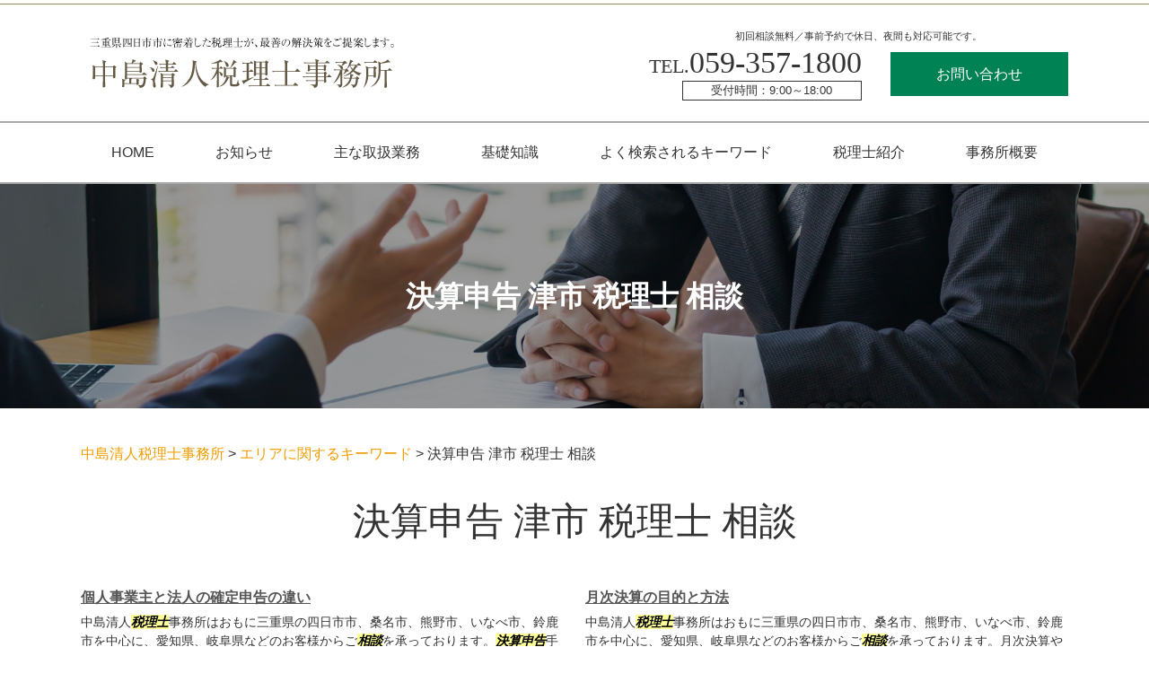

--- FILE ---
content_type: text/html; charset=UTF-8
request_url: https://nakashima-taxoffice.com/%E3%82%A8%E3%83%AA%E3%82%A2%E3%81%AB%E9%96%A2%E3%81%99%E3%82%8B%E3%82%AD%E3%83%BC%E3%83%AF%E3%83%BC%E3%83%89/%E6%B1%BA%E7%AE%97%E7%94%B3%E5%91%8A-%E6%B4%A5%E5%B8%82-%E7%A8%8E%E7%90%86%E5%A3%AB-%E7%9B%B8%E8%AB%87/
body_size: 92596
content:
<!DOCTYPE html>
<html lang="ja">
<!-- Google Tag Manager -->
<script>(function(w,d,s,l,i){w[l]=w[l]||[];w[l].push({'gtm.start':
new Date().getTime(),event:'gtm.js'});var f=d.getElementsByTagName(s)[0],
j=d.createElement(s),dl=l!='dataLayer'?'&l='+l:'';j.async=true;j.src=
'https://www.googletagmanager.com/gtm.js?id='+i+dl;f.parentNode.insertBefore(j,f);
})(window,document,'script','dataLayer','GTM-MHD5ZVJ');</script>
<!-- End Google Tag Manager -->
<head>
  <meta charset="utf-8">
  <meta http-equiv="X-UA-Compatible" content="IE=edge">
  <meta name="format-detection" content="telephone=no">
  <meta name="viewport" content="width=device-width, initial-scale=1, shrink-to-fit=no">
  <title>決算申告 津市 税理士 相談 | 中島清人税理士事務所</title>
  <meta name="description" content="">
  <meta name="keywords" content="">
  <link rel="stylesheet" href="https://nakashima-taxoffice.com/common/css/plugin.css">
  <link rel="stylesheet" href="https://nakashima-taxoffice.com/wp-content/themes/419_nakashima/style.css">
  <link rel="stylesheet" href="https://nakashima-taxoffice.com/wp-content/themes/419_nakashima/css/styles.css">
	
	<style>
		.wpcf7-submit{
			display:none;
		}
		.recaptcha-btn{
			display:block;
		}
		.grecaptcha-badge { margin: 10px 0; }
	</style>
	<script type="text/javascript">
		var contactform = [];
		var checkIfCalled = true;
		var renderGoogleInvisibleRecaptchaFront = function() {
			// prevent form submit from enter key
			jQuery("input[name=_wpcf7]").attr("class","formid");
				jQuery('.wpcf7-form').on('keyup keypress', "input", function(e) {
				  var keyCode = e.keyCode || e.which;
				  if (keyCode === 13) {
					e.preventDefault();
					return false;
				  }
				});

			jQuery('.wpcf7-submit').each(function(index){

				var checkexclude = 0;
				var form = jQuery(this).closest('.wpcf7-form');
				var value = jQuery(form).find(".formid").val();
				// check form exclude from invisible recaptcha
								if(checkexclude == 0){
					// Hide the form orig submit button
					form.find('.wpcf7-submit').hide();

					// Fetch class and value of orig submit button
					btnClasses = form.find('.wpcf7-submit').attr('class');
					btnValue = form.find('.wpcf7-submit').attr('value');

					// Add custom button and recaptcha holder

					form.find('.wpcf7-submit').after('<input type="button" id="wpcf-custom-btn-'+index+'" class="'+btnClasses+'  recaptcha-btn recaptcha-btn-type-css" value="'+btnValue+'" title="'+btnValue+'" >');
					form.append('<div class="recaptcha-holder" id="recaptcha-holder-'+index+'"></div>');
					// Recaptcha rendenr from here
					var holderId = grecaptcha.render('recaptcha-holder-'+index,{
								'sitekey':'6LfB-m0fAAAAAIAwKIfgyJ8iCHPKHeYBWX5m7xyk',
								'size': 'invisible',
								'badge' : 'inline', // possible values: bottomright, bottomleft, inline
								'callback' : function (recaptchaToken) {
									//console.log(recaptchaToken);
									var response=jQuery('#recaptcha-holder-'+index).find('.g-recaptcha-response').val();
									//console.log(response);
									//Remove old response and store new respone
									jQuery('#recaptcha-holder-'+index).parent().find(".respose_post").remove();
									jQuery('#recaptcha-holder-'+index).after('<input type="hidden" name="g-recaptcha-response"  value="'+response+'" class="respose_post">')
									grecaptcha.reset(holderId);

									if(typeof customCF7Validator !== 'undefined'){
										if(!customCF7Validator(form)){
											return;
										}
									}
									// Call default Validator function
									else if(contactFormDefaultValidator(form)){
										return;
									}
									else{
										// hide the custom button and show orig submit button again and submit the form
										jQuery('#wpcf-custom-btn-'+index).hide();
										form.find('input[type=submit]').show();
										form.find("input[type=submit]").click();
										form.find('input[type=submit]').hide();
										jQuery('#wpcf-custom-btn-'+index).attr('style','');
									}
								}
						},false);

					// action call when click on custom button
					jQuery('#wpcf-custom-btn-'+index).click(function(event){
						event.preventDefault();
						// Call custom validator function
						if(typeof customCF7Validator == 'function'){
							if(!customCF7Validator(form)){
								return false;
							}
						}
						// Call default Validator function
						else if(contactFormDefaultValidator(form)){
							return false;
						}
						else if(grecaptcha.getResponse(holderId) != ''){
							grecaptcha.reset(holderId);
						}
						else{
							// execute the recaptcha challenge
							grecaptcha.execute(holderId);
						}
					});
				}
			});
		}
	</script><script  src="https://www.google.com/recaptcha/api.js?onload=renderGoogleInvisibleRecaptchaFront&render=explicit" async defer></script><link rel='dns-prefetch' href='//s.w.org' />
		<script type="text/javascript">
			window._wpemojiSettings = {"baseUrl":"https:\/\/s.w.org\/images\/core\/emoji\/11\/72x72\/","ext":".png","svgUrl":"https:\/\/s.w.org\/images\/core\/emoji\/11\/svg\/","svgExt":".svg","source":{"concatemoji":"https:\/\/nakashima-taxoffice.com\/wp-includes\/js\/wp-emoji-release.min.js?ver=4.9.18"}};
			!function(e,a,t){var n,r,o,i=a.createElement("canvas"),p=i.getContext&&i.getContext("2d");function s(e,t){var a=String.fromCharCode;p.clearRect(0,0,i.width,i.height),p.fillText(a.apply(this,e),0,0);e=i.toDataURL();return p.clearRect(0,0,i.width,i.height),p.fillText(a.apply(this,t),0,0),e===i.toDataURL()}function c(e){var t=a.createElement("script");t.src=e,t.defer=t.type="text/javascript",a.getElementsByTagName("head")[0].appendChild(t)}for(o=Array("flag","emoji"),t.supports={everything:!0,everythingExceptFlag:!0},r=0;r<o.length;r++)t.supports[o[r]]=function(e){if(!p||!p.fillText)return!1;switch(p.textBaseline="top",p.font="600 32px Arial",e){case"flag":return s([55356,56826,55356,56819],[55356,56826,8203,55356,56819])?!1:!s([55356,57332,56128,56423,56128,56418,56128,56421,56128,56430,56128,56423,56128,56447],[55356,57332,8203,56128,56423,8203,56128,56418,8203,56128,56421,8203,56128,56430,8203,56128,56423,8203,56128,56447]);case"emoji":return!s([55358,56760,9792,65039],[55358,56760,8203,9792,65039])}return!1}(o[r]),t.supports.everything=t.supports.everything&&t.supports[o[r]],"flag"!==o[r]&&(t.supports.everythingExceptFlag=t.supports.everythingExceptFlag&&t.supports[o[r]]);t.supports.everythingExceptFlag=t.supports.everythingExceptFlag&&!t.supports.flag,t.DOMReady=!1,t.readyCallback=function(){t.DOMReady=!0},t.supports.everything||(n=function(){t.readyCallback()},a.addEventListener?(a.addEventListener("DOMContentLoaded",n,!1),e.addEventListener("load",n,!1)):(e.attachEvent("onload",n),a.attachEvent("onreadystatechange",function(){"complete"===a.readyState&&t.readyCallback()})),(n=t.source||{}).concatemoji?c(n.concatemoji):n.wpemoji&&n.twemoji&&(c(n.twemoji),c(n.wpemoji)))}(window,document,window._wpemojiSettings);
		</script>
		<style type="text/css">
img.wp-smiley,
img.emoji {
	display: inline !important;
	border: none !important;
	box-shadow: none !important;
	height: 1em !important;
	width: 1em !important;
	margin: 0 .07em !important;
	vertical-align: -0.1em !important;
	background: none !important;
	padding: 0 !important;
}
</style>
<link rel='stylesheet' id='contact-form-7-css'  href='https://nakashima-taxoffice.com/wp-content/plugins/contact-form-7/includes/css/styles.css?ver=5.2.2' type='text/css' media='all' />
<link rel='stylesheet' id='wp-pagenavi-css'  href='https://nakashima-taxoffice.com/wp-content/plugins/wp-pagenavi/pagenavi-css.css?ver=2.70' type='text/css' media='all' />
<script type='text/javascript' src='https://nakashima-taxoffice.com/wp-includes/js/jquery/jquery.js?ver=1.12.4'></script>
<script type='text/javascript' src='https://nakashima-taxoffice.com/wp-includes/js/jquery/jquery-migrate.min.js?ver=1.4.1'></script>
<script type='text/javascript' src='https://nakashima-taxoffice.com/wp-content/plugins/cf7-invisible-recaptcha/js/cf7_invisible_recaptcha.js?ver=1.2.3'></script>
<link rel='https://api.w.org/' href='https://nakashima-taxoffice.com/wp-json/' />
<link rel="EditURI" type="application/rsd+xml" title="RSD" href="https://nakashima-taxoffice.com/xmlrpc.php?rsd" />
<link rel="wlwmanifest" type="application/wlwmanifest+xml" href="https://nakashima-taxoffice.com/wp-includes/wlwmanifest.xml" /> 
<link rel='prev' title='税務調査 松坂市 税理士 相談' href='https://nakashima-taxoffice.com/%e3%82%a8%e3%83%aa%e3%82%a2%e3%81%ab%e9%96%a2%e3%81%99%e3%82%8b%e3%82%ad%e3%83%bc%e3%83%af%e3%83%bc%e3%83%89/%e7%a8%8e%e5%8b%99%e8%aa%bf%e6%9f%bb-%e6%9d%be%e5%9d%82%e5%b8%82-%e7%a8%8e%e7%90%86%e5%a3%ab-%e7%9b%b8%e8%ab%87/' />
<link rel='next' title='税務顧問 四日市市 税理士 相談' href='https://nakashima-taxoffice.com/%e3%82%a8%e3%83%aa%e3%82%a2%e3%81%ab%e9%96%a2%e3%81%99%e3%82%8b%e3%82%ad%e3%83%bc%e3%83%af%e3%83%bc%e3%83%89/%e7%a8%8e%e5%8b%99%e9%a1%a7%e5%95%8f-%e5%9b%9b%e6%97%a5%e5%b8%82%e5%b8%82-%e7%a8%8e%e7%90%86%e5%a3%ab-%e7%9b%b8%e8%ab%87/' />
<link rel="canonical" href="https://nakashima-taxoffice.com/%e3%82%a8%e3%83%aa%e3%82%a2%e3%81%ab%e9%96%a2%e3%81%99%e3%82%8b%e3%82%ad%e3%83%bc%e3%83%af%e3%83%bc%e3%83%89/%e6%b1%ba%e7%ae%97%e7%94%b3%e5%91%8a-%e6%b4%a5%e5%b8%82-%e7%a8%8e%e7%90%86%e5%a3%ab-%e7%9b%b8%e8%ab%87/" />
<link rel='shortlink' href='https://nakashima-taxoffice.com/?p=590' />
<link rel="alternate" type="application/json+oembed" href="https://nakashima-taxoffice.com/wp-json/oembed/1.0/embed?url=https%3A%2F%2Fnakashima-taxoffice.com%2F%25e3%2582%25a8%25e3%2583%25aa%25e3%2582%25a2%25e3%2581%25ab%25e9%2596%25a2%25e3%2581%2599%25e3%2582%258b%25e3%2582%25ad%25e3%2583%25bc%25e3%2583%25af%25e3%2583%25bc%25e3%2583%2589%2F%25e6%25b1%25ba%25e7%25ae%2597%25e7%2594%25b3%25e5%2591%258a-%25e6%25b4%25a5%25e5%25b8%2582-%25e7%25a8%258e%25e7%2590%2586%25e5%25a3%25ab-%25e7%259b%25b8%25e8%25ab%2587%2F" />
<link rel="alternate" type="text/xml+oembed" href="https://nakashima-taxoffice.com/wp-json/oembed/1.0/embed?url=https%3A%2F%2Fnakashima-taxoffice.com%2F%25e3%2582%25a8%25e3%2583%25aa%25e3%2582%25a2%25e3%2581%25ab%25e9%2596%25a2%25e3%2581%2599%25e3%2582%258b%25e3%2582%25ad%25e3%2583%25bc%25e3%2583%25af%25e3%2583%25bc%25e3%2583%2589%2F%25e6%25b1%25ba%25e7%25ae%2597%25e7%2594%25b3%25e5%2591%258a-%25e6%25b4%25a5%25e5%25b8%2582-%25e7%25a8%258e%25e7%2590%2586%25e5%25a3%25ab-%25e7%259b%25b8%25e8%25ab%2587%2F&#038;format=xml" />
<script src='https://mediamaker-41.com/?dm=d3905d224e194d4dc2983459e00d54c3&amp;action=load&amp;blogid=10&amp;siteid=1&amp;t=885351224&amp;back=https%3A%2F%2Fnakashima-taxoffice.com%2F%25E3%2582%25A8%25E3%2583%25AA%25E3%2582%25A2%25E3%2581%25AB%25E9%2596%25A2%25E3%2581%2599%25E3%2582%258B%25E3%2582%25AD%25E3%2583%25BC%25E3%2583%25AF%25E3%2583%25BC%25E3%2583%2589%2F%25E6%25B1%25BA%25E7%25AE%2597%25E7%2594%25B3%25E5%2591%258A-%25E6%25B4%25A5%25E5%25B8%2582-%25E7%25A8%258E%25E7%2590%2586%25E5%25A3%25AB-%25E7%259B%25B8%25E8%25AB%2587%2F' type='text/javascript'></script>		<style type="text/css">.recentcomments a{display:inline !important;padding:0 !important;margin:0 !important;}</style>
		<style type="text/css">.broken_link, a.broken_link {
	text-decoration: line-through;
}</style></head>
<body>
<!-- Google Tag Manager (noscript) -->
<noscript><iframe src="https://www.googletagmanager.com/ns.html?id=GTM-MHD5ZVJ"
height="0" width="0" style="display:none;visibility:hidden"></iframe></noscript>
<!-- End Google Tag Manager (noscript) -->

  <!-- ▼wrapper -->
  <div class="wrapper" id="wrapper">
    <!-- ▼header -->
    <header class="header" id="header">
      <h1 class="page-title" id="page-title">
        <span class="page-title-inner">
            <span class="page-title-name">決算申告 津市 税理士 相談</span>
	        </span>
      </h1>
      <div class="inner">
        <p class="header-logo">
          <a class="header-link" href="https://nakashima-taxoffice.com">
            <img src="https://nakashima-taxoffice.com/wp-content/themes/419_nakashima/img/base/logo.png" alt="中島清人税理士事務所">
          </a>
        </p>
        <div class="header-content">
          <div class="header-contact">
            <div class="global-contact primary">
              <p><span class="text-item">初回相談無料／事前予約で休日、夜間も対応可能です。</span></p>
              <div class="global-contact-items">
                <div class="global-contact-item tel">
                  <p><a class="tel-link" href="tel:0593571800" onclick="ga('send', 'event', 'reserve_banner_irie', 'click', 'content');"><span class="tel-num"><span>TEL.</span>059-357-1800</span><span class="tel-text">受付時間：9:00～18:00</span></a></p>
                </div>
                <div class="global-contact-item mail">
                  <p><a class="mail-link" href="https://nakashima-taxoffice.com/inq/"><span class="mail-text">お問い合わせ</span></a></p>
                </div>
              </div>
            </div>
          </div>
        </div>
      </div>
      <div class="tel-button"><a href="tel:0593571800" onclick="ga('send', 'event', 'reserve_banner_irie', 'click', 'content');"><span class="icon icon-tel"></span></a></div>
      <div class="contact-button"><a href="https://nakashima-taxoffice.com/inq/"><span class="icon icon-mail"></span></a></div>
    </header>
    <!-- ▲header -->
    <!-- ▼nav -->
    <nav class="nav" id="nav">
      <div class="inner">
        <ul class="main-nav" id="main-nav">
          <li class="nav-item nav-home" id="nav-home"><a class="nav-link" href="https://nakashima-taxoffice.com"><span>HOME</span></a></li>
          <li class="nav-item nav-news" id="nav-news"><a class="nav-link" href="https://nakashima-taxoffice.com/#news"><span>お知らせ</span></a></li>
          <li class="nav-item nav-business" id="nav-business"><a class="nav-link" href="https://nakashima-taxoffice.com/#business"><span>主な取扱業務</span></a></li>
          <li class="nav-item nav-knowledge" id="nav-knowledge"><a class="nav-link" href="#knowledge"><span>基礎知識</span></a></li>
          <li class="nav-item nav-keyword" id="nav-keyword"><a class="nav-link" href="#keyword"><span>よく検索されるキーワード</span></a></li>
          <li class="nav-item nav-staff" id="nav-staff"><a class="nav-link" href="#staff"><span>税理士紹介</span></a></li>
          <li class="nav-item nav-office" id="nav-office"><a class="nav-link" href="#office"><span>事務所概要</span></a></li>
        </ul>
        <div class="nav-close-button" id="nav-close-button"><span class="nav-button-icon"></span></div>
      </div>
    </nav>
		<!-- ▲nav -->
		<!-- ▼main -->
    <main class="main" id="main">
      <div class="pankz">
<!-- Breadcrumb NavXT 6.6.0 -->
<span property="itemListElement" typeof="ListItem"><a property="item" typeof="WebPage" title="Go to 中島清人税理士事務所." href="https://nakashima-taxoffice.com" class="home" ><span property="name">中島清人税理士事務所</span></a><meta property="position" content="1"></span> &gt; <span property="itemListElement" typeof="ListItem"><a property="item" typeof="WebPage" title="Go to the エリアに関するキーワード category archives." href="https://nakashima-taxoffice.com/%e3%82%a8%e3%83%aa%e3%82%a2%e3%81%ab%e9%96%a2%e3%81%99%e3%82%8b%e3%82%ad%e3%83%bc%e3%83%af%e3%83%bc%e3%83%89/" class="taxonomy category" ><span property="name">エリアに関するキーワード</span></a><meta property="position" content="2"></span> &gt; <span property="itemListElement" typeof="ListItem"><span property="name" class="post post-post current-item">決算申告 津市 税理士 相談</span><meta property="url" content="https://nakashima-taxoffice.com/%e3%82%a8%e3%83%aa%e3%82%a2%e3%81%ab%e9%96%a2%e3%81%99%e3%82%8b%e3%82%ad%e3%83%bc%e3%83%af%e3%83%bc%e3%83%89/%e6%b1%ba%e7%ae%97%e7%94%b3%e5%91%8a-%e6%b4%a5%e5%b8%82-%e7%a8%8e%e7%90%86%e5%a3%ab-%e7%9b%b8%e8%ab%87/"><meta property="position" content="3"></span>      </div>
      <div class="inner">


        <section class="gutter detail-section">
          <div class="section-inner">
						<div class="section-header">
							<h2 class="section-heading">決算申告 津市 税理士 相談</h2>
						</div>
						<div class="inner">
							<div class="detail">
								<div class="detail-text">
									<ul class="post-list cfx"><li class="cfx"><a href="https://nakashima-taxoffice.com/list/kakuteishinkoku/%e5%80%8b%e4%ba%ba%e4%ba%8b%e6%a5%ad%e4%b8%bb%e3%81%a8%e6%b3%95%e4%ba%ba%e3%81%ae%e7%a2%ba%e5%ae%9a%e7%94%b3%e5%91%8a%e3%81%ae%e9%81%95%e3%81%84/">個人事業主と法人の確定申告の違い</a><p>中島清人<mark>税理士</mark>事務所はおもに三重県の四日市市、桑名市、熊野市、いなべ市、鈴鹿市を中心に、愛知県、岐阜県などのお客様からご<mark>相談</mark>を承っております。<mark>決算申告</mark>手続きだけでなく、節税対策や経営に関する<mark>相談</mark>など幅広く対応いたします。事業者の方が抱える経理業務の負担を少しでも軽減できるよう全力でサポートいたします。まずは気軽に...</p></li><li><a href="https://nakashima-taxoffice.com/list/kessan-shinkoku/%e6%9c%88%e6%ac%a1%e6%b1%ba%e7%ae%97%e3%81%ae%e7%9b%ae%e7%9a%84%e3%81%a8%e6%96%b9%e6%b3%95/">月次決算の目的と方法</a><p>中島清人<mark>税理士</mark>事務所はおもに三重県の四日市市、桑名市、熊野市、いなべ市、鈴鹿市を中心に、愛知県、岐阜県などのお客様からご<mark>相談</mark>を承っております。月次決算や<mark>決算申告</mark>手続きだけでなく、節税対策や経営に関する<mark>相談</mark>など幅広く対応いたします。事業者の方が抱える経理業務の負担を少しでも軽減できるよう全力でサポートいたします。</p></li><li><a href="https://nakashima-taxoffice.com/list/kessan-shinkoku/%e6%b1%ba%e7%ae%97%e6%9b%b8%e3%81%a8%e3%81%af%ef%bd%9e%e5%9f%ba%e6%9c%ac%e6%a7%8b%e9%80%a0%e3%82%84%e8%a6%8b%e6%96%b9%e3%81%ae%e3%83%ab%e3%83%bc%e3%83%ab%ef%bd%9e/">決算書とは～基本構造や見方のルール～</a><p>中島清人<mark>税理士</mark>事務所はおもに三重県の四日市市、桑名市、熊野市、いなべ市、鈴鹿市を中心に、愛知県、岐阜県などのお客様からご<mark>相談</mark>を承っております。<mark>決算申告</mark>手続きだけでなく、節税対策や経営に関する<mark>相談</mark>など幅広く対応いたします。事業者の方が抱える経理業務の負担を少しでも軽減できるよう全力でサポートいたします。まずは気軽に...</p></li><li><a href="https://nakashima-taxoffice.com/list/kessan-shinkoku/%e6%b1%ba%e7%ae%97%e3%81%ae%e6%b5%81%e3%82%8c%e3%82%84%e6%89%8b%e9%a0%86%e3%81%ab%e3%81%a4%e3%81%84%e3%81%a6/">決算の流れや手順について</a><p>これらの手続きをまとめて「<mark>決算申告</mark>手続き」といいます。決算手続きにともなう書類の作成から提出までを迅速に対応するためには、具体的な決算の流れと手順を把握しておかなければなりません。 ■決算の流れと手順原則として、年次決算と同時に法人税申告書の作成と税金の納付をおこないます。以下、決算の流れについて順を追ってみてい...</p></li><li><a href="https://nakashima-taxoffice.com/list/kaisha-setsuritsu/%e4%bc%9a%e7%a4%be%e8%a8%ad%e7%ab%8b%e3%81%ae%e6%b5%81%e3%82%8c%e3%81%a8%e5%bf%85%e8%a6%81%e6%9b%b8%e9%a1%9e/">会社設立の流れと必要書類</a><p>抜け漏れのない申告や届出を行うためにも必ず<mark>税理士</mark>にご<mark>相談</mark>いただくことをおすすめいたします。 中島清人<mark>税理士</mark>事務所では、岐阜県海<mark>津市</mark>を中心に「税務調査」「会社設立」「決算業務」などに関する税務<mark>相談</mark>を承っております。「会社設立」「起業支援」に関してお困りのことがございましたらお気軽に当事務所までお問い合わせください。...</p></li><li><a href="https://nakashima-taxoffice.com/list/zeimuchousa/%e7%a8%8e%e5%8b%99%e8%aa%bf%e6%9f%bb%e3%81%ae%e4%ba%8b%e5%89%8d%e6%ba%96%e5%82%99/">税務調査の事前準備</a><p> 中島清人<mark>税理士</mark>事務所では、伊賀市、<mark>津市</mark>、松坂市を中心に「税務調査」「会社設立」「決算業務」などに関する税務<mark>相談</mark>を承っております。「税務調査」に関してお困りのことがございましたらお気軽に当事務所までお問い合わせください。</p></li><li><a href="https://nakashima-taxoffice.com/list/zeimukomon/%e8%a3%9c%e5%8a%a9%e9%87%91%e3%83%bb%e5%8a%a9%e6%88%90%e9%87%91/">補助金・助成金</a><p><mark>税理士</mark>事務所であれば、しっかりとそれらの補助金・助成金に関する情報をチェックしているので、<mark>税理士</mark>に補助金や助成金に関する<mark>相談</mark>をすると、最新の情報を得ることができます。また、申請する際の資料についても、資料の作成は煩雑であり、専門知識を必要とすることもあるので、<mark>税理士</mark>に<mark>相談</mark>してみることを考えてみてください。 そして...</p></li><li><a href="https://nakashima-taxoffice.com/list/zeimukomon/%e8%b3%87%e9%87%91%e8%aa%bf%e9%81%94%e3%81%ae%e4%b8%bb%e3%81%aa%e6%89%8b%e6%ae%b5/">資金調達の主な手段</a><p>中島清人<mark>税理士</mark>事務所は、三重県北部、愛知県近郊を中心に、四日市市、菰野町、桑名市、いなべ市、鈴鹿市、亀山市、伊賀市、<mark>津市</mark>、松阪市、伊勢市、名張市、弥富市、津島市、愛西市、あま市、海<mark>津市</mark>の皆様のご支援をさせていただいております。企業顧問、税務調査、決算に関してお困りの際は、中島清人<mark>税理士</mark>事務所にぜひご<mark>相談</mark>ください。...</p></li><li><a href="https://nakashima-taxoffice.com/list/zeimukomon/%e7%a8%8e%e5%8b%99%e7%94%b3%e5%91%8a%e6%9b%b8%e4%bd%9c%e6%88%90/">税務申告書作成</a><p>中島清人<mark>税理士</mark>事務所は、三重県北部、愛知県近郊を中心に、四日市市、菰野町、桑名市、いなべ市、鈴鹿市、亀山市、伊賀市、<mark>津市</mark>、松阪市、伊勢市、名張市、弥富市、津島市、愛西市、あま市、海<mark>津市</mark>の皆様のご支援をさせていただいております。企業顧問、税務調査、決算に関してお困りの際は、中島清人<mark>税理士</mark>事務所にぜひご<mark>相談</mark>ください。...</p></li><li><a href="https://nakashima-taxoffice.com/list/zeimukomon/%e7%b5%8c%e7%90%86%e5%8f%8a%e3%81%b3%e4%bc%9a%e8%a8%88%e6%8c%87%e5%b0%8e/">経理及び会計指導</a><p>これを行うために、<mark>税理士</mark>事務所に会計支援を依頼することをぜひ考えてみてください。 ①経理ソフト導入支援経理ソフト導入支援とは、お客様のご要望に合致した経理ソフトを選定し、その導入・運用のサポートを行うことを指します。 経理ソフトの導入により企業には様々なメリットがもたらされます。 ■業務効率の向上各会計ソフトの共...</p></li><li><a href="https://nakashima-taxoffice.com/list/zeimukomon/%e9%a1%a7%e5%95%8f%e7%a8%8e%e7%90%86%e5%a3%ab%e3%81%ae%e5%bd%b9%e5%89%b2%e3%81%a8%e9%a1%a7%e5%95%8f%e5%a5%91%e7%b4%84%e3%81%ae%e3%83%a1%e3%83%aa%e3%83%83%e3%83%88/">顧問税理士の役割と顧問契約のメリット</a><p>顧問<mark>税理士</mark>とは、税務指導や経営サポートを継続的に行ってもらえるように一定期間で契約した<mark>税理士</mark>のことを指します。顧問契約を結んだ場合、顧問料を年間あるいは毎月支払うことになります。顧問<mark>税理士</mark>には、様々なメリットがあります。 ■<mark>税理士</mark>としての役割<mark>税理士</mark>は「税務に関する専門家」として、提供するサービスによって、納税者を...</p></li><li><a href="https://nakashima-taxoffice.com/list/souzoku/%e7%94%9f%e5%89%8d%e8%b4%88%e4%b8%8e%e3%81%ae%e3%83%a1%e3%83%aa%e3%83%83%e3%83%88%e3%81%a8%e6%b3%a8%e6%84%8f%e7%82%b9/">生前贈与のメリットと注意点</a><p>生前贈与について少しでも不安がある場合は、<mark>税理士</mark>などの専門家に一度<mark>相談</mark>してみるとよいでしょう。 中島清人<mark>税理士</mark>事務所はおもに三重県の四日市市、桑名市、熊野市、いなべ市、鈴鹿市を中心に、愛知県、岐阜県などのお客様からご<mark>相談</mark>を承っております。相続税に関する手続きだけでなく、節税対策や経営に関する<mark>相談</mark>など幅広く対応いた...</p></li><li><a href="https://nakashima-taxoffice.com/list/souzoku/%e7%9b%b8%e7%b6%9a%e3%81%ae%e7%af%80%e7%a8%8e%e5%af%be%e7%ad%96%e3%81%a8%e7%b4%8d%e7%a8%8e%e8%b3%87%e9%87%91%e5%af%be%e7%ad%96/">相続の節税対策と納税資金対策</a><p>相続税については事前の節税対策が非常に重要であり、相続について不安がある人や、将来発生する相続について知識を深めておきたい人は<mark>税理士</mark>などの専門家に一度<mark>相談</mark>するようにしましょう。中島清人<mark>税理士</mark>事務所はおもに三重県の四日市市、桑名市、熊野市、いなべ市、鈴鹿市を中心に、愛知県、岐阜県などのお客様からご<mark>相談</mark>を承っておりま...</p></li><li><a href="https://nakashima-taxoffice.com/list/souzoku/%e7%9b%b8%e7%b6%9a%e7%a8%8e%e7%94%b3%e5%91%8a%e6%89%8b%e7%b6%9a%e3%81%8d%e3%81%ae%e6%b5%81%e3%82%8c/">相続税申告手続きの流れ</a><p>財産評価に関しては財産の種類ごとに定められた方法で評価をおこなう必要があり、評価額の算出に時間がかかることが多いため、財産が多い場合には相続に強い<mark>税理士</mark>に<mark>相談</mark>することをおすすめします。 3.遺産承継判断をする。相続人が被相続人の財産を引き継ぐのか、相続放棄するのかの判断をおこないます。相続放棄する場合には被相続人...</p></li><li><a href="https://nakashima-taxoffice.com/list/kakuteishinkoku/%e4%bc%9a%e7%a4%be%e5%93%a1%e3%81%a7%e3%82%82%e7%a2%ba%e5%ae%9a%e7%94%b3%e5%91%8a%e3%82%92%e3%81%97%e3%81%9f%e3%81%bb%e3%81%86%e3%81%8c%e8%89%af%e3%81%84%e5%a0%b4%e5%90%88/">会社員でも確定申告をしたほうが良い場合</a><p>これらの判断を間違えない為にも疑問不安などがある場合は<mark>税理士</mark>などの専門家に一度<mark>相談</mark>するようにしましょう。 中島清人<mark>税理士</mark>事務所はおもに三重県の四日市市、桑名市、熊野市、いなべ市、鈴鹿市を中心に、愛知県、岐阜県などのお客様からご<mark>相談</mark>を承っております。確定申告手続きだけでなく、節税対策や相続対策、経営に関する<mark>相談</mark>など...</p></li><li><a href="https://nakashima-taxoffice.com/list/kakuteishinkoku/%e7%a2%ba%e5%ae%9a%e7%94%b3%e5%91%8a%e3%81%ae%e6%b5%81%e3%82%8c/">確定申告の流れ</a><p>集計作業やパソコンでの操作に自信がない方、そして正確な確定申告書をしたい場合はなるべく<mark>税理士</mark>に依頼することをおすすめします。 3.確定申告書などを提出する。確定申告書などの提出をおこないます。提出方法には郵送や税務署への直接持参があるほか、インターネットで提出ができる「e-Tax」などがあります。申告期限は原則翌...</p></li><li><a href="https://nakashima-taxoffice.com/list/kaisha-setsuritsu/%e4%bc%9a%e7%a4%be%e8%a8%ad%e7%ab%8b%e5%be%8c%e3%81%ae%e6%89%8b%e7%b6%9a%e3%81%8d/">会社設立後の手続き</a><p> 時間に余裕をもって行うようにしましょう。中島清人<mark>税理士</mark>事務所では、四日市市、菰野町、桑名市を中心に「税務調査」「会社設立」「決算業務」などに関する税務<mark>相談</mark>を承っております。「会社設立」「起業支援」に関してお困りのことがございましたらお気軽に当事務所までお問い合わせください。</p></li><li><a href="https://nakashima-taxoffice.com/list/kaisha-setsuritsu/%e4%bc%9a%e7%a4%be%e8%a8%ad%e7%ab%8b%e6%99%82%e3%81%ae%e5%8a%a9%e6%88%90%e9%87%91%e3%83%bb%e8%b3%87%e9%87%91%e8%aa%bf%e9%81%94/">会社設立時の助成金・資金調達</a><p> 中島清人<mark>税理士</mark>事務所では、四日市市、菰野町、桑名市を中心に「税務調査」「会社設立」「決算業務」などに関する税務<mark>相談</mark>を承っております。「会社設立」「起業支援」に関してお困りのことがございましたらお気軽に当事務所までお問い合わせください。</p></li><li><a href="https://nakashima-taxoffice.com/list/zeimuchousa/%e6%b3%95%e4%ba%ba%e3%81%ae%e7%af%80%e7%a8%8e%e5%af%be%e7%ad%96%e3%80%81%e3%82%b3%e3%82%b9%e3%83%88%e5%89%8a%e6%b8%9b/">法人の節税対策、コスト削減</a><p>まずは<mark>税理士</mark>にご<mark>相談</mark>いただき、コストカットについてご<mark>相談</mark>ください。 中島清人<mark>税理士</mark>事務所では、弥富市、津島市、愛西市、あま市を中心に「税務調査」「会社設立」「決算業務」などに関する税務<mark>相談</mark>を承っております。「税務調査」に関してお困りのことがございましたらお気軽に当事務所までお問い合わせください。</p></li><li><a href="https://nakashima-taxoffice.com/list/zeimuchousa/%e7%a8%8e%e7%90%86%e5%a3%ab%e3%81%ab%e7%a8%8e%e5%8b%99%e8%aa%bf%e6%9f%bb%e3%81%ae%e7%ab%8b%e4%bc%9a%e3%81%84%e3%82%92%e4%be%9d%e9%a0%bc%e3%81%99%e3%82%8b%e3%83%a1%e3%83%aa%e3%83%83%e3%83%88/">税理士に税務調査の立会いを依頼するメリット</a><p>税務調査が行われる際には、顧問<mark>税理士</mark>を税務調査の立ち合いにつけることが可能です。<mark>税理士</mark>に税務調査の立ち合いを依頼することで、多くのメリットがあります。どのようなメリットがあるかということを押さえておきましょう。 ■税務調査前にしっかり準備ができる税務調査が来る際に、まずは通知や連絡がありますが、まず思うことが「何...</p></li><li><a href="https://nakashima-taxoffice.com/list/zeimuchousa/%e7%a8%8e%e5%8b%99%e8%aa%bf%e6%9f%bb%e3%81%ae%e6%99%82%e6%9c%9f%e3%82%84%e5%86%85%e5%ae%b9/">税務調査の時期や内容</a><p> 中島清人<mark>税理士</mark>事務所では、いなべ市、鈴鹿市、亀山市を中心に「税務調査」「会社設立」「決算業務」などに関する税務<mark>相談</mark>を承っております。「税務調査」に関してお困りのことがございましたらお気軽に当事務所までお問い合わせください。</p></li><li><a href="https://nakashima-taxoffice.com/list/zeimuchousa/%e7%a8%8e%e5%8b%99%e8%aa%bf%e6%9f%bb%e3%81%ae%e6%b5%81%e3%82%8c/">税務調査の流れ</a><p>事前連絡は顧問<mark>税理士</mark>もしくは納税者ご自身にあり、この通知を受け取った後に税務調査の日程調整が行われます。 ・調査日の日程調整税務調査の日程調整は必ずしも税務署の都合で決められるというわけではなく、こちらの都合の良い日程を示すことが可能です。業務に支障の出ない日程を<mark>税理士</mark>、税務署と調整しましょう。 ・<mark>税理士</mark>との資料...</p></li></ul>								</div>
								<div class="detail-paging">
									<div class="detail-paging-subsection">
										<div class="prev"><a href="https://nakashima-taxoffice.com/%e3%82%a8%e3%83%aa%e3%82%a2%e3%81%ab%e9%96%a2%e3%81%99%e3%82%8b%e3%82%ad%e3%83%bc%e3%83%af%e3%83%bc%e3%83%89/%e7%a8%8e%e5%8b%99%e9%a1%a7%e5%95%8f-%e5%9b%9b%e6%97%a5%e5%b8%82%e5%b8%82-%e7%a8%8e%e7%90%86%e5%a3%ab-%e7%9b%b8%e8%ab%87/" rel="next">« 税務顧問 四日市市 税理士 相談</a></div>
										<div class="next"><a href="https://nakashima-taxoffice.com/%e3%82%a8%e3%83%aa%e3%82%a2%e3%81%ab%e9%96%a2%e3%81%99%e3%82%8b%e3%82%ad%e3%83%bc%e3%83%af%e3%83%bc%e3%83%89/%e7%a8%8e%e5%8b%99%e8%aa%bf%e6%9f%bb-%e6%9d%be%e5%9d%82%e5%b8%82-%e7%a8%8e%e7%90%86%e5%a3%ab-%e7%9b%b8%e8%ab%87/" rel="prev">税務調査 松坂市 税理士 相談 »</a></div>
									</div>
									<div class="detail-paging-subsection">
										<div class="back"><a href="https://nakashima-taxoffice.com/%e3%82%a8%e3%83%aa%e3%82%a2%e3%81%ab%e9%96%a2%e3%81%99%e3%82%8b%e3%82%ad%e3%83%bc%e3%83%af%e3%83%bc%e3%83%89">一覧に戻る</a></div>
									</div>
								</div>
							</div>
						</div>
					</div>
				</section>

        <section class="section knowledge-section anchor-point" id="knowledge">
          <div class="section-inner">
            <div class="section-header">
              <h2 class="section-heading">KNOWLEDGE</h2>
              <p class="section-subheading"><span>02　基礎知識</span></p>
            </div>
            <div class="inner">
              <div class="knowledge">
                <ul class="knowledge-list list-style-none">
                  <li class="knowledge-topics">
                    <a href="https://nakashima-taxoffice.com/kaisha-setsuritsu/%e4%bc%9a%e7%a4%be%e8%a8%ad%e7%ab%8b%e3%81%ae%e6%b5%81%e3%82%8c%e3%81%a8%e5%bf%85%e8%a6%81%e6%9b%b8%e9%a1%9e/" class="knowledge-link">
                      <h3 class="knowledge-title">会社設立の流れと必要...</h3>
                      <p class="knowledge-body">会社を設立する際には「登記前の準備」「登記」「登記後の届出」の3つの順番で行います。それぞれどのような書類が必 [&hellip;]</p>
                      <p class="knowledge-img"><span><img width="90" height="90" src="https://nakashima-taxoffice.com/wp-content/uploads/sites/10/2021/11/image-t-65.jpg" class="attachment-thumbnail size-thumbnail wp-post-image" alt="" /></span></p>
                    </a>
                  </li>
                  <li class="knowledge-topics">
                    <a href="https://nakashima-taxoffice.com/souzoku/%e7%94%9f%e5%89%8d%e8%b4%88%e4%b8%8e%e3%81%ae%e3%83%a1%e3%83%aa%e3%83%83%e3%83%88%e3%81%a8%e6%b3%a8%e6%84%8f%e7%82%b9/" class="knowledge-link">
                      <h3 class="knowledge-title">生前贈与のメリットと...</h3>
                      <p class="knowledge-body">生前贈与はいくつかのポイントを注意しておかなければ、節税対策の効果を十分に発揮することができません。生前贈与の [&hellip;]</p>
                      <p class="knowledge-img"><span><img width="90" height="90" src="https://nakashima-taxoffice.com/wp-content/uploads/sites/10/2021/11/image-3-1.jpg" class="attachment-thumbnail size-thumbnail wp-post-image" alt="" /></span></p>
                    </a>
                  </li>
                  <li class="knowledge-topics">
                    <a href="https://nakashima-taxoffice.com/kakuteishinkoku/%e4%bc%9a%e7%a4%be%e5%93%a1%e3%81%a7%e3%82%82%e7%a2%ba%e5%ae%9a%e7%94%b3%e5%91%8a%e3%82%92%e3%81%97%e3%81%9f%e3%81%bb%e3%81%86%e3%81%8c%e8%89%af%e3%81%84%e5%a0%b4%e5%90%88/" class="knowledge-link">
                      <h3 class="knowledge-title">会社員でも確定申告を...</h3>
                      <p class="knowledge-body">確定申告は、個人事業主やフリーランスなどの人がおこなうイメージがあるかもしれませんが、会社員でも確定申告が必要 [&hellip;]</p>
                      <p class="knowledge-img"><span><img width="90" height="90" src="https://nakashima-taxoffice.com/wp-content/uploads/sites/10/2021/11/image-t-85.jpg" class="attachment-thumbnail size-thumbnail wp-post-image" alt="" /></span></p>
                    </a>
                  </li>
                  <li class="knowledge-topics">
                    <a href="https://nakashima-taxoffice.com/kessan-shinkoku/%e6%b1%ba%e7%ae%97%e6%9b%b8%e3%81%a8%e3%81%af%ef%bd%9e%e5%9f%ba%e6%9c%ac%e6%a7%8b%e9%80%a0%e3%82%84%e8%a6%8b%e6%96%b9%e3%81%ae%e3%83%ab%e3%83%bc%e3%83%ab%ef%bd%9e/" class="knowledge-link">
                      <h3 class="knowledge-title">決算書とは～基本構造...</h3>
                      <p class="knowledge-body">決算書とは、会社の経営状態を報告するための書類のことで、会社法上では「計算書類」金融商品取引法上では「財務諸表 [&hellip;]</p>
                      <p class="knowledge-img"><span><img width="90" height="90" src="https://nakashima-taxoffice.com/wp-content/uploads/sites/10/2021/11/image-t-94.jpg" class="attachment-thumbnail size-thumbnail wp-post-image" alt="" /></span></p>
                    </a>
                  </li>
                  <li class="knowledge-topics">
                    <a href="https://nakashima-taxoffice.com/kaisha-setsuritsu/%e4%bc%9a%e7%a4%be%e8%a8%ad%e7%ab%8b%e5%be%8c%e3%81%ae%e6%89%8b%e7%b6%9a%e3%81%8d/" class="knowledge-link">
                      <h3 class="knowledge-title">会社設立後の手続き</h3>
                      <p class="knowledge-body">会社を設立した後は、税務署に届出をするなどの手続きが必要になってきます。会社設立後に必要な手続きは次のようなも [&hellip;]</p>
                      <p class="knowledge-img"><span><img width="90" height="90" src="https://nakashima-taxoffice.com/wp-content/uploads/sites/10/2021/11/image-t-8.jpg" class="attachment-thumbnail size-thumbnail wp-post-image" alt="" /></span></p>
                    </a>
                  </li>
                  <li class="knowledge-topics">
                    <a href="https://nakashima-taxoffice.com/souzoku/%e7%9b%b8%e7%b6%9a%e7%a8%8e%e7%94%b3%e5%91%8a%e6%89%8b%e7%b6%9a%e3%81%8d%e3%81%ae%e6%b5%81%e3%82%8c/" class="knowledge-link">
                      <h3 class="knowledge-title">相続税申告手続きの流...</h3>
                      <p class="knowledge-body">相続税は、税額の計算はもちろんのこと、それぞれの財産評価などの申告手続きに莫大な時間と労力を必要とするため、事 [&hellip;]</p>
                      <p class="knowledge-img"><span><img width="90" height="90" src="https://nakashima-taxoffice.com/wp-content/uploads/sites/10/2021/11/souzoku-image-54.jpg" class="attachment-thumbnail size-thumbnail wp-post-image" alt="" /></span></p>
                    </a>
                  </li>
                </ul>
              </div>
            </div>
          </div>
        </section>

        <section class="section keyword-section anchor-point" id="keyword">
          <div class="section-inner">
            <div class="section-header">
              <h2 class="section-heading">KEYWORD</h2>
              <p class="section-subheading"><span>03　キーワード</span></p>
            </div>
            <div class="inner">
              <div class="keyword">
                <ul class="keyword-items list-style-none">
                  <li class="keyword-item">
                    <div class="keyword-item-inner">
                      <div class="keyword-head accordion-button">
                        <h3 class="keyword-heading">税務顧問に関するキーワード</h3>
                      </div>
                      <div class="keyword-body accordion-panel">
                        <div class="keyword-list-container">
                          <ul class="keyword-list list-style-none">
                            <li><a href="https://nakashima-taxoffice.com/%e7%a8%8e%e5%8b%99%e9%a1%a7%e5%95%8f%e3%81%ab%e9%96%a2%e3%81%99%e3%82%8b%e3%82%ad%e3%83%bc%e3%83%af%e3%83%bc%e3%83%89/%e6%b3%95%e4%ba%ba-%e7%af%80%e7%a8%8e-2/">法人 節税</a></li>
                            <li><a href="https://nakashima-taxoffice.com/%e7%a8%8e%e5%8b%99%e9%a1%a7%e5%95%8f%e3%81%ab%e9%96%a2%e3%81%99%e3%82%8b%e3%82%ad%e3%83%bc%e3%83%af%e3%83%bc%e3%83%89/%e6%b3%95%e4%ba%ba%e7%a8%8e-%e7%94%b3%e5%91%8a%e6%9b%b8-%e4%bd%9c%e6%88%90/">法人税 申告書 作成</a></li>
                            <li><a href="https://nakashima-taxoffice.com/%e7%a8%8e%e5%8b%99%e9%a1%a7%e5%95%8f%e3%81%ab%e9%96%a2%e3%81%99%e3%82%8b%e3%82%ad%e3%83%bc%e3%83%af%e3%83%bc%e3%83%89/%e8%a3%9c%e5%8a%a9%e9%87%91-%e5%8a%a9%e6%88%90%e9%87%91/">補助金 助成金</a></li>
                            <li><a href="https://nakashima-taxoffice.com/%e7%a8%8e%e5%8b%99%e9%a1%a7%e5%95%8f%e3%81%ab%e9%96%a2%e3%81%99%e3%82%8b%e3%82%ad%e3%83%bc%e3%83%af%e3%83%bc%e3%83%89/%e7%a8%8e%e5%8b%99%e7%94%b3%e5%91%8a%e6%9b%b8-%e4%bd%9c%e6%88%90-%e7%a8%8e%e7%90%86%e5%a3%ab/">税務申告書 作成 税理士</a></li>
                            <li><a href="https://nakashima-taxoffice.com/%e7%a8%8e%e5%8b%99%e9%a1%a7%e5%95%8f%e3%81%ab%e9%96%a2%e3%81%99%e3%82%8b%e3%82%ad%e3%83%bc%e3%83%af%e3%83%bc%e3%83%89/%e7%a8%8e%e7%90%86%e5%a3%ab-%e5%bd%b9%e5%89%b2/">税理士 役割</a></li>
                            <li><a href="https://nakashima-taxoffice.com/%e7%a8%8e%e5%8b%99%e9%a1%a7%e5%95%8f%e3%81%ab%e9%96%a2%e3%81%99%e3%82%8b%e3%82%ad%e3%83%bc%e3%83%af%e3%83%bc%e3%83%89/%e3%82%82%e3%81%ae%e3%81%a5%e3%81%8f%e3%82%8a%e8%a3%9c%e5%8a%a9%e9%87%91%e3%81%a8%e3%81%af/">ものづくり補助金とは</a></li>
                            <li><a href="https://nakashima-taxoffice.com/%e7%a8%8e%e5%8b%99%e9%a1%a7%e5%95%8f%e3%81%ab%e9%96%a2%e3%81%99%e3%82%8b%e3%82%ad%e3%83%bc%e3%83%af%e3%83%bc%e3%83%89/%e4%bf%a1%e7%94%a8%e4%bf%9d%e8%a8%bc%e5%8d%94%e4%bc%9a-%e8%9e%8d%e8%b3%87/">信用保証協会 融資</a></li>
                            <li><a href="https://nakashima-taxoffice.com/%e7%a8%8e%e5%8b%99%e9%a1%a7%e5%95%8f%e3%81%ab%e9%96%a2%e3%81%99%e3%82%8b%e3%82%ad%e3%83%bc%e3%83%af%e3%83%bc%e3%83%89/%e3%83%97%e3%83%ad%e3%83%91%e3%83%bc%e8%9e%8d%e8%b3%87-%e3%81%a8%e3%81%af/">プロパー融資 とは</a></li>
                            <li><a href="https://nakashima-taxoffice.com/%e7%a8%8e%e5%8b%99%e9%a1%a7%e5%95%8f%e3%81%ab%e9%96%a2%e3%81%99%e3%82%8b%e3%82%ad%e3%83%bc%e3%83%af%e3%83%bc%e3%83%89/%e8%b3%87%e9%87%91%e8%aa%bf%e9%81%94-%e3%81%a8%e3%81%af/">資金調達 とは</a></li>
                            <li><a href="https://nakashima-taxoffice.com/%e7%a8%8e%e5%8b%99%e9%a1%a7%e5%95%8f%e3%81%ab%e9%96%a2%e3%81%99%e3%82%8b%e3%82%ad%e3%83%bc%e3%83%af%e3%83%bc%e3%83%89/%e7%a8%8e%e5%8b%99%e7%94%b3%e5%91%8a%e6%9b%b8-%e3%81%a8%e3%81%af/">税務申告書 とは</a></li>
                            <li><a href="https://nakashima-taxoffice.com/%e7%a8%8e%e5%8b%99%e9%a1%a7%e5%95%8f%e3%81%ab%e9%96%a2%e3%81%99%e3%82%8b%e3%82%ad%e3%83%bc%e3%83%af%e3%83%bc%e3%83%89/%e9%a1%a7%e5%95%8f%e7%a8%8e%e7%90%86%e5%a3%ab-%e3%81%a8%e3%81%af/">顧問税理士 とは</a></li>
                            <li><a href="https://nakashima-taxoffice.com/%e7%a8%8e%e5%8b%99%e9%a1%a7%e5%95%8f%e3%81%ab%e9%96%a2%e3%81%99%e3%82%8b%e3%82%ad%e3%83%bc%e3%83%af%e3%83%bc%e3%83%89/%e3%82%82%e3%81%ae%e3%81%a5%e3%81%8f%e3%82%8a%e8%a3%9c%e5%8a%a9%e9%87%91-%e6%9d%a1%e4%bb%b6/">ものづくり補助金 条件</a></li>
                            <li><a href="https://nakashima-taxoffice.com/%e7%a8%8e%e5%8b%99%e9%a1%a7%e5%95%8f%e3%81%ab%e9%96%a2%e3%81%99%e3%82%8b%e3%82%ad%e3%83%bc%e3%83%af%e3%83%bc%e3%83%89/%e4%ba%8b%e6%a5%ad%e5%86%8d%e6%a7%8b%e7%af%89-%e8%a3%9c%e5%8a%a9%e9%87%91/">事業再構築 補助金</a></li>
                            <li><a href="https://nakashima-taxoffice.com/%e7%a8%8e%e5%8b%99%e9%a1%a7%e5%95%8f%e3%81%ab%e9%96%a2%e3%81%99%e3%82%8b%e3%82%ad%e3%83%bc%e3%83%af%e3%83%bc%e3%83%89/%e4%bc%81%e6%a5%ad-%e8%b3%87%e9%87%91%e8%aa%bf%e9%81%94/">企業 資金調達</a></li>
                            <li><a href="https://nakashima-taxoffice.com/%e7%a8%8e%e5%8b%99%e9%a1%a7%e5%95%8f%e3%81%ab%e9%96%a2%e3%81%99%e3%82%8b%e3%82%ad%e3%83%bc%e3%83%af%e3%83%bc%e3%83%89/%e7%a8%8e%e7%90%86%e5%a3%ab-%e9%a1%a7%e5%95%8f%e5%a5%91%e7%b4%84/">税理士 顧問契約</a></li>
                            <li><a href="https://nakashima-taxoffice.com/%e7%a8%8e%e5%8b%99%e9%a1%a7%e5%95%8f%e3%81%ab%e9%96%a2%e3%81%99%e3%82%8b%e3%82%ad%e3%83%bc%e3%83%af%e3%83%bc%e3%83%89/%e7%b5%8c%e7%90%86%e6%8c%87%e5%b0%8e-%e7%a8%8e%e7%90%86%e5%a3%ab/">経理指導 税理士</a></li>
                            <li><a href="https://nakashima-taxoffice.com/%e7%a8%8e%e5%8b%99%e9%a1%a7%e5%95%8f%e3%81%ab%e9%96%a2%e3%81%99%e3%82%8b%e3%82%ad%e3%83%bc%e3%83%af%e3%83%bc%e3%83%89/%e6%97%a5%e6%9c%ac%e6%94%bf%e7%ad%96%e9%87%91%e8%9e%8d%e5%85%ac%e5%ba%ab/">日本政策金融公庫</a></li>
                            <li><a href="https://nakashima-taxoffice.com/%e7%a8%8e%e5%8b%99%e9%a1%a7%e5%95%8f%e3%81%ab%e9%96%a2%e3%81%99%e3%82%8b%e3%82%ad%e3%83%bc%e3%83%af%e3%83%bc%e3%83%89/%e9%a1%a7%e5%95%8f%e7%a8%8e%e7%90%86%e5%a3%ab-%e3%83%a1%e3%83%aa%e3%83%83%e3%83%88/">顧問税理士 メリット</a></li>
                            <li><a href="https://nakashima-taxoffice.com/%e7%a8%8e%e5%8b%99%e9%a1%a7%e5%95%8f%e3%81%ab%e9%96%a2%e3%81%99%e3%82%8b%e3%82%ad%e3%83%bc%e3%83%af%e3%83%bc%e3%83%89/%e8%a8%98%e5%b8%b3%e4%bb%a3%e8%a1%8c-%e3%81%a8%e3%81%af/">記帳代行 とは</a></li>
                            <li><a href="https://nakashima-taxoffice.com/%e7%a8%8e%e5%8b%99%e9%a1%a7%e5%95%8f%e3%81%ab%e9%96%a2%e3%81%99%e3%82%8b%e3%82%ad%e3%83%bc%e3%83%af%e3%83%bc%e3%83%89/%e4%ba%8b%e6%a5%ad%e6%89%bf%e7%b6%99-%e8%a3%9c%e5%8a%a9%e9%87%91/">事業承継 補助金</a></li>
                          </ul>
                        </div>
                      </div>
                    </div>
                  </li>
                  <li class="keyword-item">
                    <div class="keyword-item-inner">
                      <div class="keyword-head accordion-button">
                        <h3 class="keyword-heading">税務調査に関するキーワード</h3>
                      </div>
                      <div class="keyword-body accordion-panel">
                        <div class="keyword-list-container">
                          <ul class="keyword-list list-style-none">
                            <li><a href="https://nakashima-taxoffice.com/%e7%a8%8e%e5%8b%99%e8%aa%bf%e6%9f%bb%e3%81%ab%e9%96%a2%e3%81%99%e3%82%8b%e3%82%ad%e3%83%bc%e3%83%af%e3%83%bc%e3%83%89/%e7%a8%8e%e5%8b%99%e8%aa%bf%e6%9f%bb-%e8%bf%bd%e5%be%b4%e8%aa%b2%e7%a8%8e/">税務調査 追徴課税</a></li>
                            <li><a href="https://nakashima-taxoffice.com/%e7%a8%8e%e5%8b%99%e8%aa%bf%e6%9f%bb%e3%81%ab%e9%96%a2%e3%81%99%e3%82%8b%e3%82%ad%e3%83%bc%e3%83%af%e3%83%bc%e3%83%89/%e7%a8%8e%e5%8b%99%e8%aa%bf%e6%9f%bb-%e7%a8%8e%e7%90%86%e5%a3%ab-%e7%ab%8b%e4%bc%9a/">税務調査 税理士 立会</a></li>
                            <li><a href="https://nakashima-taxoffice.com/%e7%a8%8e%e5%8b%99%e8%aa%bf%e6%9f%bb%e3%81%ab%e9%96%a2%e3%81%99%e3%82%8b%e3%82%ad%e3%83%bc%e3%83%af%e3%83%bc%e3%83%89/%e6%b3%95%e4%ba%ba-%e7%af%80%e7%a8%8e/">法人 節税</a></li>
                            <li><a href="https://nakashima-taxoffice.com/%e7%a8%8e%e5%8b%99%e8%aa%bf%e6%9f%bb%e3%81%ab%e9%96%a2%e3%81%99%e3%82%8b%e3%82%ad%e3%83%bc%e3%83%af%e3%83%bc%e3%83%89/%e7%a8%8e%e5%8b%99%e8%aa%bf%e6%9f%bb-%e6%ba%96%e5%82%99/">税務調査 準備</a></li>
                            <li><a href="https://nakashima-taxoffice.com/%e7%a8%8e%e5%8b%99%e8%aa%bf%e6%9f%bb%e3%81%ab%e9%96%a2%e3%81%99%e3%82%8b%e3%82%ad%e3%83%bc%e3%83%af%e3%83%bc%e3%83%89/%e7%a8%8e%e5%8b%99%e8%aa%bf%e6%9f%bb-%e7%84%a1%e7%94%b3%e5%91%8a/">税務調査 無申告</a></li>
                            <li><a href="https://nakashima-taxoffice.com/%e7%a8%8e%e5%8b%99%e8%aa%bf%e6%9f%bb%e3%81%ab%e9%96%a2%e3%81%99%e3%82%8b%e3%82%ad%e3%83%bc%e3%83%af%e3%83%bc%e3%83%89/%e7%a8%8e%e5%8b%99%e8%aa%bf%e6%9f%bb-%e4%bf%ae%e6%ad%a3%e7%94%b3%e5%91%8a/">税務調査 修正申告</a></li>
                            <li><a href="https://nakashima-taxoffice.com/%e7%a8%8e%e5%8b%99%e8%aa%bf%e6%9f%bb%e3%81%ab%e9%96%a2%e3%81%99%e3%82%8b%e3%82%ad%e3%83%bc%e3%83%af%e3%83%bc%e3%83%89/%e7%a8%8e%e5%8b%99%e8%aa%bf%e6%9f%bb-%e3%81%a8%e3%81%af/">税務調査 とは</a></li>
                            <li><a href="https://nakashima-taxoffice.com/%e7%a8%8e%e5%8b%99%e8%aa%bf%e6%9f%bb%e3%81%ab%e9%96%a2%e3%81%99%e3%82%8b%e3%82%ad%e3%83%bc%e3%83%af%e3%83%bc%e3%83%89/%e7%9b%b8%e7%b6%9a%e7%a8%8e-%e7%a8%8e%e5%8b%99%e8%aa%bf%e6%9f%bb-%e4%b8%80%e8%88%ac%e5%ae%b6%e5%ba%ad/">相続税 税務調査 一般家庭</a></li>
                            <li><a href="https://nakashima-taxoffice.com/%e7%a8%8e%e5%8b%99%e8%aa%bf%e6%9f%bb%e3%81%ab%e9%96%a2%e3%81%99%e3%82%8b%e3%82%ad%e3%83%bc%e3%83%af%e3%83%bc%e3%83%89/%e7%a8%8e%e5%8b%99%e8%aa%bf%e6%9f%bb-%e5%86%85%e5%ae%b9/">税務調査 内容</a></li>
                            <li><a href="https://nakashima-taxoffice.com/%e7%a8%8e%e5%8b%99%e8%aa%bf%e6%9f%bb%e3%81%ab%e9%96%a2%e3%81%99%e3%82%8b%e3%82%ad%e3%83%bc%e3%83%af%e3%83%bc%e3%83%89/%e7%a8%8e%e5%8b%99%e8%aa%bf%e6%9f%bb-%e6%b3%95%e4%ba%ba/">税務調査 法人</a></li>
                            <li><a href="https://nakashima-taxoffice.com/%e7%a8%8e%e5%8b%99%e8%aa%bf%e6%9f%bb%e3%81%ab%e9%96%a2%e3%81%99%e3%82%8b%e3%82%ad%e3%83%bc%e3%83%af%e3%83%bc%e3%83%89/%e7%a8%8e%e5%8b%99%e8%aa%bf%e6%9f%bb-%e5%bf%85%e8%a6%81%e6%9b%b8%e9%a1%9e/">税務調査 必要書類</a></li>
                            <li><a href="https://nakashima-taxoffice.com/%e7%a8%8e%e5%8b%99%e8%aa%bf%e6%9f%bb%e3%81%ab%e9%96%a2%e3%81%99%e3%82%8b%e3%82%ad%e3%83%bc%e3%83%af%e3%83%bc%e3%83%89/%e7%a8%8e%e5%8b%99%e8%aa%bf%e6%9f%bb-%e5%85%a5%e3%82%8a%e3%82%84%e3%81%99%e3%81%84/">税務調査 入りやすい</a></li>
                            <li><a href="https://nakashima-taxoffice.com/%e7%a8%8e%e5%8b%99%e8%aa%bf%e6%9f%bb%e3%81%ab%e9%96%a2%e3%81%99%e3%82%8b%e3%82%ad%e3%83%bc%e3%83%af%e3%83%bc%e3%83%89/%e6%b1%ba%e7%ae%97-%e5%af%be%e7%ad%96/">決算 対策</a></li>
                            <li><a href="https://nakashima-taxoffice.com/%e7%a8%8e%e5%8b%99%e8%aa%bf%e6%9f%bb%e3%81%ab%e9%96%a2%e3%81%99%e3%82%8b%e3%82%ad%e3%83%bc%e3%83%af%e3%83%bc%e3%83%89/%e7%af%80%e7%a8%8e-%e4%bf%9d%e9%99%ba/">節税 保険</a></li>
                            <li><a href="https://nakashima-taxoffice.com/%e7%a8%8e%e5%8b%99%e8%aa%bf%e6%9f%bb%e3%81%ab%e9%96%a2%e3%81%99%e3%82%8b%e3%82%ad%e3%83%bc%e3%83%af%e3%83%bc%e3%83%89/%e7%a8%8e%e5%8b%99%e8%aa%bf%e6%9f%bb-%e6%99%82%e6%9c%9f/">税務調査 時期</a></li>
                            <li><a href="https://nakashima-taxoffice.com/%e7%a8%8e%e5%8b%99%e8%aa%bf%e6%9f%bb%e3%81%ab%e9%96%a2%e3%81%99%e3%82%8b%e3%82%ad%e3%83%bc%e3%83%af%e3%83%bc%e3%83%89/%e5%bd%b9%e5%93%a1%e5%a0%b1%e9%85%ac-%e7%af%80%e7%a8%8e/">役員報酬 節税</a></li>
                            <li><a href="https://nakashima-taxoffice.com/%e7%a8%8e%e5%8b%99%e8%aa%bf%e6%9f%bb%e3%81%ab%e9%96%a2%e3%81%99%e3%82%8b%e3%82%ad%e3%83%bc%e3%83%af%e3%83%bc%e3%83%89/%e7%a8%8e%e5%8b%99%e8%aa%bf%e6%9f%bb-%e6%b5%81%e3%82%8c/">税務調査 流れ</a></li>
                            <li><a href="https://nakashima-taxoffice.com/%e7%a8%8e%e5%8b%99%e8%aa%bf%e6%9f%bb%e3%81%ab%e9%96%a2%e3%81%99%e3%82%8b%e3%82%ad%e3%83%bc%e3%83%af%e3%83%bc%e3%83%89/%e7%a8%8e%e5%8b%99%e8%aa%bf%e6%9f%bb-%e7%ab%8b%e4%bc%9a/">税務調査 立会</a></li>
                            <li><a href="https://nakashima-taxoffice.com/%e7%a8%8e%e5%8b%99%e8%aa%bf%e6%9f%bb%e3%81%ab%e9%96%a2%e3%81%99%e3%82%8b%e3%82%ad%e3%83%bc%e3%83%af%e3%83%bc%e3%83%89/%e5%9b%bd%e7%a8%8e%e5%b1%80-%e6%9f%bb%e5%af%9f-%e6%b5%81%e3%82%8c/">国税局 査察 流れ</a></li>
                            <li><a href="https://nakashima-taxoffice.com/%e7%a8%8e%e5%8b%99%e8%aa%bf%e6%9f%bb%e3%81%ab%e9%96%a2%e3%81%99%e3%82%8b%e3%82%ad%e3%83%bc%e3%83%af%e3%83%bc%e3%83%89/%e6%b3%95%e4%ba%ba-%e7%a8%8e%e9%87%91-%e5%af%be%e7%ad%96/">法人 税金 対策</a></li>
                          </ul>
                        </div>
                      </div>
                    </div>
                  </li>
                  <li class="keyword-item">
                    <div class="keyword-item-inner">
                      <div class="keyword-head accordion-button">
                        <h3 class="keyword-heading">会社設立・起業支援に関するキーワード</h3>
                      </div>
                      <div class="keyword-body accordion-panel">
                        <div class="keyword-list-container">
                          <ul class="keyword-list list-style-none">
                            <li><a href="https://nakashima-taxoffice.com/%e4%bc%9a%e7%a4%be%e8%a8%ad%e7%ab%8b%e3%83%bb%e8%b5%b7%e6%a5%ad%e6%94%af%e6%8f%b4%e3%81%ab%e9%96%a2%e3%81%99%e3%82%8b%e3%82%ad%e3%83%bc%e3%83%af%e3%83%bc%e3%83%89/%e4%bc%9a%e7%a4%be%e8%a8%ad%e7%ab%8b-%e8%b3%87%e6%9c%ac%e9%87%91/">会社設立 資本金</a></li>
                            <li><a href="https://nakashima-taxoffice.com/%e4%bc%9a%e7%a4%be%e8%a8%ad%e7%ab%8b%e3%83%bb%e8%b5%b7%e6%a5%ad%e6%94%af%e6%8f%b4%e3%81%ab%e9%96%a2%e3%81%99%e3%82%8b%e3%82%ad%e3%83%bc%e3%83%af%e3%83%bc%e3%83%89/%e4%bc%9a%e7%a4%be-%e8%b3%87%e6%9c%ac%e9%87%91-%e3%81%a8%e3%81%af/">会社 資本金 とは</a></li>
                            <li><a href="https://nakashima-taxoffice.com/%e4%bc%9a%e7%a4%be%e8%a8%ad%e7%ab%8b%e3%83%bb%e8%b5%b7%e6%a5%ad%e6%94%af%e6%8f%b4%e3%81%ab%e9%96%a2%e3%81%99%e3%82%8b%e3%82%ad%e3%83%bc%e3%83%af%e3%83%bc%e3%83%89/%e4%bc%9a%e7%a4%be%e8%a8%ad%e7%ab%8b-%e8%b2%bb%e7%94%a8-%e7%b5%8c%e8%b2%bb/">会社設立 費用 経費</a></li>
                            <li><a href="https://nakashima-taxoffice.com/%e4%bc%9a%e7%a4%be%e8%a8%ad%e7%ab%8b%e3%83%bb%e8%b5%b7%e6%a5%ad%e6%94%af%e6%8f%b4%e3%81%ab%e9%96%a2%e3%81%99%e3%82%8b%e3%82%ad%e3%83%bc%e3%83%af%e3%83%bc%e3%83%89/%e6%b3%95%e4%ba%ba-%e7%a8%8e%e9%87%91-%e7%a8%ae%e9%a1%9e/">法人 税金 種類</a></li>
                            <li><a href="https://nakashima-taxoffice.com/%e4%bc%9a%e7%a4%be%e8%a8%ad%e7%ab%8b%e3%83%bb%e8%b5%b7%e6%a5%ad%e6%94%af%e6%8f%b4%e3%81%ab%e9%96%a2%e3%81%99%e3%82%8b%e3%82%ad%e3%83%bc%e3%83%af%e3%83%bc%e3%83%89/%e8%b5%b7%e6%a5%ad-%e8%a3%9c%e5%8a%a9%e9%87%91/">起業 補助金</a></li>
                            <li><a href="https://nakashima-taxoffice.com/%e4%bc%9a%e7%a4%be%e8%a8%ad%e7%ab%8b%e3%83%bb%e8%b5%b7%e6%a5%ad%e6%94%af%e6%8f%b4%e3%81%ab%e9%96%a2%e3%81%99%e3%82%8b%e3%82%ad%e3%83%bc%e3%83%af%e3%83%bc%e3%83%89/%e5%80%8b%e4%ba%ba%e4%ba%8b%e6%a5%ad%e4%b8%bb-%e6%b3%95%e4%ba%ba%e5%8c%96/">個人事業主 法人化</a></li>
                            <li><a href="https://nakashima-taxoffice.com/%e4%bc%9a%e7%a4%be%e8%a8%ad%e7%ab%8b%e3%83%bb%e8%b5%b7%e6%a5%ad%e6%94%af%e6%8f%b4%e3%81%ab%e9%96%a2%e3%81%99%e3%82%8b%e3%82%ad%e3%83%bc%e3%83%af%e3%83%bc%e3%83%89/%e8%a3%9c%e5%8a%a9%e9%87%91-%e5%8a%a9%e6%88%90%e9%87%91-%e9%81%95%e3%81%84/">補助金 助成金 違い</a></li>
                            <li><a href="https://nakashima-taxoffice.com/%e4%bc%9a%e7%a4%be%e8%a8%ad%e7%ab%8b%e3%83%bb%e8%b5%b7%e6%a5%ad%e6%94%af%e6%8f%b4%e3%81%ab%e9%96%a2%e3%81%99%e3%82%8b%e3%82%ad%e3%83%bc%e3%83%af%e3%83%bc%e3%83%89/%e5%90%88%e5%90%8c%e4%bc%9a%e7%a4%be-%e8%a8%ad%e7%ab%8b-%e6%b5%81%e3%82%8c/">合同会社 設立 流れ</a></li>
                            <li><a href="https://nakashima-taxoffice.com/%e4%bc%9a%e7%a4%be%e8%a8%ad%e7%ab%8b%e3%83%bb%e8%b5%b7%e6%a5%ad%e6%94%af%e6%8f%b4%e3%81%ab%e9%96%a2%e3%81%99%e3%82%8b%e3%82%ad%e3%83%bc%e3%83%af%e3%83%bc%e3%83%89/%e6%96%b0%e8%a6%8f%e9%96%8b%e6%a5%ad%e8%b3%87%e9%87%91-%e6%97%a5%e6%9c%ac%e6%94%bf%e7%ad%96%e9%87%91%e8%9e%8d%e5%85%ac%e5%ba%ab/">新規開業資金 日本政策金融公庫</a></li>
                            <li><a href="https://nakashima-taxoffice.com/%e4%bc%9a%e7%a4%be%e8%a8%ad%e7%ab%8b%e3%83%bb%e8%b5%b7%e6%a5%ad%e6%94%af%e6%8f%b4%e3%81%ab%e9%96%a2%e3%81%99%e3%82%8b%e3%82%ad%e3%83%bc%e3%83%af%e3%83%bc%e3%83%89/%e5%80%8b%e4%ba%ba%e4%ba%8b%e6%a5%ad%e4%b8%bb-%e6%b3%95%e4%ba%ba%e5%8c%96-%e3%83%87%e3%83%a1%e3%83%aa%e3%83%83%e3%83%88/">個人事業主 法人化 デメリット</a></li>
                            <li><a href="https://nakashima-taxoffice.com/%e4%bc%9a%e7%a4%be%e8%a8%ad%e7%ab%8b%e3%83%bb%e8%b5%b7%e6%a5%ad%e6%94%af%e6%8f%b4%e3%81%ab%e9%96%a2%e3%81%99%e3%82%8b%e3%82%ad%e3%83%bc%e3%83%af%e3%83%bc%e3%83%89/%e4%bc%9a%e7%a4%be%e8%a8%ad%e7%ab%8b-%e6%b5%81%e3%82%8c/">会社設立 流れ</a></li>
                            <li><a href="https://nakashima-taxoffice.com/%e4%bc%9a%e7%a4%be%e8%a8%ad%e7%ab%8b%e3%83%bb%e8%b5%b7%e6%a5%ad%e6%94%af%e6%8f%b4%e3%81%ab%e9%96%a2%e3%81%99%e3%82%8b%e3%82%ad%e3%83%bc%e3%83%af%e3%83%bc%e3%83%89/%e6%a0%aa%e5%bc%8f%e4%bc%9a%e7%a4%be-%e8%a8%ad%e7%ab%8b-%e6%b5%81%e3%82%8c/">株式会社 設立 流れ</a></li>
                            <li><a href="https://nakashima-taxoffice.com/%e4%bc%9a%e7%a4%be%e8%a8%ad%e7%ab%8b%e3%83%bb%e8%b5%b7%e6%a5%ad%e6%94%af%e6%8f%b4%e3%81%ab%e9%96%a2%e3%81%99%e3%82%8b%e3%82%ad%e3%83%bc%e3%83%af%e3%83%bc%e3%83%89/%e5%80%8b%e4%ba%ba%e4%ba%8b%e6%a5%ad%e4%b8%bb-%e6%b3%95%e4%ba%ba%e6%88%90%e3%82%8a/">個人事業主 法人成り</a></li>
                            <li><a href="https://nakashima-taxoffice.com/%e4%bc%9a%e7%a4%be%e8%a8%ad%e7%ab%8b%e3%83%bb%e8%b5%b7%e6%a5%ad%e6%94%af%e6%8f%b4%e3%81%ab%e9%96%a2%e3%81%99%e3%82%8b%e3%82%ad%e3%83%bc%e3%83%af%e3%83%bc%e3%83%89/%e4%bc%9a%e7%a4%be%e8%a8%ad%e7%ab%8b-%e5%8a%a9%e6%88%90%e9%87%91/">会社設立 助成金</a></li>
                            <li><a href="https://nakashima-taxoffice.com/%e4%bc%9a%e7%a4%be%e8%a8%ad%e7%ab%8b%e3%83%bb%e8%b5%b7%e6%a5%ad%e6%94%af%e6%8f%b4%e3%81%ab%e9%96%a2%e3%81%99%e3%82%8b%e3%82%ad%e3%83%bc%e3%83%af%e3%83%bc%e3%83%89/%e6%b3%95%e4%ba%ba-%e8%a8%ad%e7%ab%8b%e5%be%8c-%e6%89%8b%e7%b6%9a%e3%81%8d/">法人 設立後 手続き</a></li>
                            <li><a href="https://nakashima-taxoffice.com/%e4%bc%9a%e7%a4%be%e8%a8%ad%e7%ab%8b%e3%83%bb%e8%b5%b7%e6%a5%ad%e6%94%af%e6%8f%b4%e3%81%ab%e9%96%a2%e3%81%99%e3%82%8b%e3%82%ad%e3%83%bc%e3%83%af%e3%83%bc%e3%83%89/%e5%90%88%e5%90%8c%e4%bc%9a%e7%a4%be-%e8%a8%ad%e7%ab%8b-%e3%81%b2%e3%81%a8%e3%82%8a%e3%81%a7/">合同会社 設立 ひとりで</a></li>
                            <li><a href="https://nakashima-taxoffice.com/%e4%bc%9a%e7%a4%be%e8%a8%ad%e7%ab%8b%e3%83%bb%e8%b5%b7%e6%a5%ad%e6%94%af%e6%8f%b4%e3%81%ab%e9%96%a2%e3%81%99%e3%82%8b%e3%82%ad%e3%83%bc%e3%83%af%e3%83%bc%e3%83%89/%e8%b5%b7%e6%a5%ad-%e5%8a%a9%e6%88%90%e9%87%91/">起業 助成金</a></li>
                            <li><a href="https://nakashima-taxoffice.com/%e4%bc%9a%e7%a4%be%e8%a8%ad%e7%ab%8b%e3%83%bb%e8%b5%b7%e6%a5%ad%e6%94%af%e6%8f%b4%e3%81%ab%e9%96%a2%e3%81%99%e3%82%8b%e3%82%ad%e3%83%bc%e3%83%af%e3%83%bc%e3%83%89/%e4%bc%9a%e7%a4%be%e8%a8%ad%e7%ab%8b%e5%be%8c-%e6%89%8b%e7%b6%9a%e3%81%8d/">会社設立後 手続き</a></li>
                            <li><a href="https://nakashima-taxoffice.com/%e4%bc%9a%e7%a4%be%e8%a8%ad%e7%ab%8b%e3%83%bb%e8%b5%b7%e6%a5%ad%e6%94%af%e6%8f%b4%e3%81%ab%e9%96%a2%e3%81%99%e3%82%8b%e3%82%ad%e3%83%bc%e3%83%af%e3%83%bc%e3%83%89/%e6%b3%95%e4%ba%ba%e8%a8%ad%e7%ab%8b%e5%b1%8a%e5%87%ba%e6%9b%b8/">法人設立届出書</a></li>
                            <li><a href="https://nakashima-taxoffice.com/%e4%bc%9a%e7%a4%be%e8%a8%ad%e7%ab%8b%e3%83%bb%e8%b5%b7%e6%a5%ad%e6%94%af%e6%8f%b4%e3%81%ab%e9%96%a2%e3%81%99%e3%82%8b%e3%82%ad%e3%83%bc%e3%83%af%e3%83%bc%e3%83%89/%e4%bc%9a%e7%a4%be%e8%a8%ad%e7%ab%8b%e5%be%8c-%e5%b1%8a%e5%87%ba/">会社設立後 届出</a></li>
                          </ul>
                        </div>
                      </div>
                    </div>
                  </li>
                  <li class="keyword-item">
                    <div class="keyword-item-inner">
                      <div class="keyword-head accordion-button">
                        <h3 class="keyword-heading">決算申告に関するキーワード</h3>
                      </div>
                      <div class="keyword-body accordion-panel">
                        <div class="keyword-list-container">
                          <ul class="keyword-list list-style-none">
                            <li><a href="https://nakashima-taxoffice.com/%e6%b1%ba%e7%ae%97%e7%94%b3%e5%91%8a%e3%81%ab%e9%96%a2%e3%81%99%e3%82%8b%e3%82%ad%e3%83%bc%e3%83%af%e3%83%bc%e3%83%89/%e8%b3%83%e5%80%9f%e5%af%be%e7%85%a7%e8%a1%a8-%e6%90%8d%e7%9b%8a%e8%a8%88%e7%ae%97%e6%9b%b8/">賃借対照表 損益計算書</a></li>
                            <li><a href="https://nakashima-taxoffice.com/%e6%b1%ba%e7%ae%97%e7%94%b3%e5%91%8a%e3%81%ab%e9%96%a2%e3%81%99%e3%82%8b%e3%82%ad%e3%83%bc%e3%83%af%e3%83%bc%e3%83%89/%e5%b9%b4%e6%ac%a1%e6%b1%ba%e7%ae%97/">年次決算</a></li>
                            <li><a href="https://nakashima-taxoffice.com/%e6%b1%ba%e7%ae%97%e7%94%b3%e5%91%8a%e3%81%ab%e9%96%a2%e3%81%99%e3%82%8b%e3%82%ad%e3%83%bc%e3%83%af%e3%83%bc%e3%83%89/%e6%b1%ba%e7%ae%97%e6%9b%b8-%e4%bd%9c%e6%88%90-%e6%89%8b%e9%a0%86/">決算書 作成 手順</a></li>
                            <li><a href="https://nakashima-taxoffice.com/%e6%b1%ba%e7%ae%97%e7%94%b3%e5%91%8a%e3%81%ab%e9%96%a2%e3%81%99%e3%82%8b%e3%82%ad%e3%83%bc%e3%83%af%e3%83%bc%e3%83%89/%e7%b5%8c%e5%b8%b8%e5%88%a9%e7%9b%8a-%e8%a8%88%e7%ae%97/">経常利益 計算</a></li>
                            <li><a href="https://nakashima-taxoffice.com/%e6%b1%ba%e7%ae%97%e7%94%b3%e5%91%8a%e3%81%ab%e9%96%a2%e3%81%99%e3%82%8b%e3%82%ad%e3%83%bc%e3%83%af%e3%83%bc%e3%83%89/%e6%b3%95%e4%ba%ba%e7%a8%8e-%e7%94%b3%e5%91%8a%e6%9b%b8-%e4%bd%9c%e6%88%90%e6%89%8b%e9%a0%86/">法人税 申告書 作成手順</a></li>
                            <li><a href="https://nakashima-taxoffice.com/%e6%b1%ba%e7%ae%97%e7%94%b3%e5%91%8a%e3%81%ab%e9%96%a2%e3%81%99%e3%82%8b%e3%82%ad%e3%83%bc%e3%83%af%e3%83%bc%e3%83%89/%e6%b1%ba%e7%ae%97-%e6%b5%81%e3%82%8c/">決算 流れ</a></li>
                            <li><a href="https://nakashima-taxoffice.com/%e6%b1%ba%e7%ae%97%e7%94%b3%e5%91%8a%e3%81%ab%e9%96%a2%e3%81%99%e3%82%8b%e3%82%ad%e3%83%bc%e3%83%af%e3%83%bc%e3%83%89/%e6%b1%ba%e7%ae%97-%e3%81%a8%e3%81%af/">決算 とは</a></li>
                            <li><a href="https://nakashima-taxoffice.com/%e6%b1%ba%e7%ae%97%e7%94%b3%e5%91%8a%e3%81%ab%e9%96%a2%e3%81%99%e3%82%8b%e3%82%ad%e3%83%bc%e3%83%af%e3%83%bc%e3%83%89/%e6%9c%88%e6%ac%a1%e6%b1%ba%e7%ae%97-%e3%81%a8%e3%81%af/">月次決算 とは</a></li>
                            <li><a href="https://nakashima-taxoffice.com/%e6%b1%ba%e7%ae%97%e7%94%b3%e5%91%8a%e3%81%ab%e9%96%a2%e3%81%99%e3%82%8b%e3%82%ad%e3%83%bc%e3%83%af%e3%83%bc%e3%83%89/%e6%90%8d%e7%9b%8a%e8%a8%88%e7%ae%97%e6%9b%b8-%e3%81%a8%e3%81%af/">損益計算書 とは</a></li>
                            <li><a href="https://nakashima-taxoffice.com/%e6%b1%ba%e7%ae%97%e7%94%b3%e5%91%8a%e3%81%ab%e9%96%a2%e3%81%99%e3%82%8b%e3%82%ad%e3%83%bc%e3%83%af%e3%83%bc%e3%83%89/%e3%82%ad%e3%83%a3%e3%83%83%e3%82%b7%e3%83%a5%e3%83%95%e3%83%ad%e3%83%bc%e8%a8%88%e7%ae%97%e6%9b%b8-%e3%81%a8%e3%81%af/">キャッシュフロー計算書 とは</a></li>
                            <li><a href="https://nakashima-taxoffice.com/%e6%b1%ba%e7%ae%97%e7%94%b3%e5%91%8a%e3%81%ab%e9%96%a2%e3%81%99%e3%82%8b%e3%82%ad%e3%83%bc%e3%83%af%e3%83%bc%e3%83%89/%e3%82%ad%e3%83%a3%e3%83%83%e3%82%b7%e3%83%a5%e3%83%95%e3%83%ad%e3%83%bc%e8%a8%88%e7%ae%97%e6%9b%b8-%e4%bd%9c%e3%82%8a%e6%96%b9/">キャッシュフロー計算書 作り方</a></li>
                            <li><a href="https://nakashima-taxoffice.com/%e6%b1%ba%e7%ae%97%e7%94%b3%e5%91%8a%e3%81%ab%e9%96%a2%e3%81%99%e3%82%8b%e3%82%ad%e3%83%bc%e3%83%af%e3%83%bc%e3%83%89/pl-%e8%a1%a8/">pl 表</a></li>
                            <li><a href="https://nakashima-taxoffice.com/%e6%b1%ba%e7%ae%97%e7%94%b3%e5%91%8a%e3%81%ab%e9%96%a2%e3%81%99%e3%82%8b%e3%82%ad%e3%83%bc%e3%83%af%e3%83%bc%e3%83%89/%e6%9c%88%e6%ac%a1%e6%b1%ba%e7%ae%97-%e6%b5%81%e3%82%8c/">月次決算 流れ</a></li>
                            <li><a href="https://nakashima-taxoffice.com/%e6%b1%ba%e7%ae%97%e7%94%b3%e5%91%8a%e3%81%ab%e9%96%a2%e3%81%99%e3%82%8b%e3%82%ad%e3%83%bc%e3%83%af%e3%83%bc%e3%83%89/%e7%b5%8c%e5%96%b6%e7%ae%a1%e7%90%86-%e3%81%a8%e3%81%af/">経営管理 とは</a></li>
                            <li><a href="https://nakashima-taxoffice.com/%e6%b1%ba%e7%ae%97%e7%94%b3%e5%91%8a%e3%81%ab%e9%96%a2%e3%81%99%e3%82%8b%e3%82%ad%e3%83%bc%e3%83%af%e3%83%bc%e3%83%89/%e6%9c%88%e6%ac%a1%e6%b1%ba%e7%ae%97-%e7%9b%ae%e7%9a%84/">月次決算 目的</a></li>
                          </ul>
                        </div>
                      </div>
                    </div>
                  </li>
                  <li class="keyword-item">
                    <div class="keyword-item-inner">
                      <div class="keyword-head accordion-button">
                        <h3 class="keyword-heading">確定申告に関するキーワード</h3>
                      </div>
                      <div class="keyword-body accordion-panel">
                        <div class="keyword-list-container">
                          <ul class="keyword-list list-style-none">
                            <li><a href="https://nakashima-taxoffice.com/%e7%a2%ba%e5%ae%9a%e7%94%b3%e5%91%8a%e3%81%ab%e9%96%a2%e3%81%99%e3%82%8b%e3%82%ad%e3%83%bc%e3%83%af%e3%83%bc%e3%83%89/etax-%e7%a2%ba%e5%ae%9a%e7%94%b3%e5%91%8a/">etax 確定申告</a></li>
                            <li><a href="https://nakashima-taxoffice.com/%e7%a2%ba%e5%ae%9a%e7%94%b3%e5%91%8a%e3%81%ab%e9%96%a2%e3%81%99%e3%82%8b%e3%82%ad%e3%83%bc%e3%83%af%e3%83%bc%e3%83%89/%e5%80%8b%e4%ba%ba%e4%ba%8b%e6%a5%ad%e4%b8%bb-%e9%9d%92%e8%89%b2%e7%94%b3%e5%91%8a/">個人事業主 青色申告</a></li>
                            <li><a href="https://nakashima-taxoffice.com/%e7%a2%ba%e5%ae%9a%e7%94%b3%e5%91%8a%e3%81%ab%e9%96%a2%e3%81%99%e3%82%8b%e3%82%ad%e3%83%bc%e3%83%af%e3%83%bc%e3%83%89/%e7%a2%ba%e5%ae%9a%e7%94%b3%e5%91%8a-%e9%80%80%e8%81%b7%e9%87%91/">確定申告 退職金</a></li>
                            <li><a href="https://nakashima-taxoffice.com/%e7%a2%ba%e5%ae%9a%e7%94%b3%e5%91%8a%e3%81%ab%e9%96%a2%e3%81%99%e3%82%8b%e3%82%ad%e3%83%bc%e3%83%af%e3%83%bc%e3%83%89/%e7%a2%ba%e5%ae%9a%e7%94%b3%e5%91%8a-%e3%82%b9%e3%83%9e%e3%83%9b/">確定申告 スマホ</a></li>
                            <li><a href="https://nakashima-taxoffice.com/%e7%a2%ba%e5%ae%9a%e7%94%b3%e5%91%8a%e3%81%ab%e9%96%a2%e3%81%99%e3%82%8b%e3%82%ad%e3%83%bc%e3%83%af%e3%83%bc%e3%83%89/%e7%a2%ba%e5%ae%9a%e7%94%b3%e5%91%8a-%e5%80%8b%e4%ba%ba%e4%ba%8b%e6%a5%ad%e4%b8%bb/">確定申告 個人事業主</a></li>
                            <li><a href="https://nakashima-taxoffice.com/%e7%a2%ba%e5%ae%9a%e7%94%b3%e5%91%8a%e3%81%ab%e9%96%a2%e3%81%99%e3%82%8b%e3%82%ad%e3%83%bc%e3%83%af%e3%83%bc%e3%83%89/%e5%b9%b4%e6%9c%ab%e8%aa%bf%e6%95%b4-%e4%bf%9d%e9%99%ba%e6%96%99%e6%8e%a7%e9%99%a4/">年末調整 保険料控除</a></li>
                            <li><a href="https://nakashima-taxoffice.com/%e7%a2%ba%e5%ae%9a%e7%94%b3%e5%91%8a%e3%81%ab%e9%96%a2%e3%81%99%e3%82%8b%e3%82%ad%e3%83%bc%e3%83%af%e3%83%bc%e3%83%89/%e7%a2%ba%e5%ae%9a%e7%94%b3%e5%91%8a-%e6%b5%81%e3%82%8c/">確定申告 流れ</a></li>
                            <li><a href="https://nakashima-taxoffice.com/%e7%a2%ba%e5%ae%9a%e7%94%b3%e5%91%8a%e3%81%ab%e9%96%a2%e3%81%99%e3%82%8b%e3%82%ad%e3%83%bc%e3%83%af%e3%83%bc%e3%83%89/%e8%bb%a2%e8%81%b7-%e7%a2%ba%e5%ae%9a%e7%94%b3%e5%91%8a-%e4%b8%8d%e8%a6%81/">転職 確定申告 不要</a></li>
                            <li><a href="https://nakashima-taxoffice.com/%e7%a2%ba%e5%ae%9a%e7%94%b3%e5%91%8a%e3%81%ab%e9%96%a2%e3%81%99%e3%82%8b%e3%82%ad%e3%83%bc%e3%83%af%e3%83%bc%e3%83%89/%e4%bd%8f%e5%ae%85%e5%80%9f%e5%85%a5%e9%87%91%e7%ad%89%e7%89%b9%e5%88%a5%e6%8e%a7%e9%99%a4-%e7%94%b3%e5%91%8a%e6%9b%b8/">住宅借入金等特別控除 申告書</a></li>
                            <li><a href="https://nakashima-taxoffice.com/%e7%a2%ba%e5%ae%9a%e7%94%b3%e5%91%8a%e3%81%ab%e9%96%a2%e3%81%99%e3%82%8b%e3%82%ad%e3%83%bc%e3%83%af%e3%83%bc%e3%83%89/%e4%bd%8f%e5%ae%85%e3%83%ad%e3%83%bc%e3%83%b3-%e7%a2%ba%e5%ae%9a%e7%94%b3%e5%91%8a/">住宅ローン 確定申告</a></li>
                            <li><a href="https://nakashima-taxoffice.com/%e7%a2%ba%e5%ae%9a%e7%94%b3%e5%91%8a%e3%81%ab%e9%96%a2%e3%81%99%e3%82%8b%e3%82%ad%e3%83%bc%e3%83%af%e3%83%bc%e3%83%89/%e6%b6%88%e8%b2%bb%e7%a8%8e-%e7%a2%ba%e5%ae%9a%e7%94%b3%e5%91%8a-%e5%80%8b%e4%ba%ba%e4%ba%8b%e6%a5%ad%e4%b8%bb/">消費税 確定申告 個人事業主</a></li>
                            <li><a href="https://nakashima-taxoffice.com/%e7%a2%ba%e5%ae%9a%e7%94%b3%e5%91%8a%e3%81%ab%e9%96%a2%e3%81%99%e3%82%8b%e3%82%ad%e3%83%bc%e3%83%af%e3%83%bc%e3%83%89/%e6%89%80%e5%be%97%e7%a8%8e-%e7%a2%ba%e5%ae%9a%e7%94%b3%e5%91%8a/">所得税 確定申告</a></li>
                            <li><a href="https://nakashima-taxoffice.com/%e7%a2%ba%e5%ae%9a%e7%94%b3%e5%91%8a%e3%81%ab%e9%96%a2%e3%81%99%e3%82%8b%e3%82%ad%e3%83%bc%e3%83%af%e3%83%bc%e3%83%89/%e5%89%af%e6%a5%ad-%e7%a2%ba%e5%ae%9a%e7%94%b3%e5%91%8a/">副業 確定申告</a></li>
                            <li><a href="https://nakashima-taxoffice.com/%e7%a2%ba%e5%ae%9a%e7%94%b3%e5%91%8a%e3%81%ab%e9%96%a2%e3%81%99%e3%82%8b%e3%82%ad%e3%83%bc%e3%83%af%e3%83%bc%e3%83%89/%e7%a2%ba%e5%ae%9a%e7%94%b3%e5%91%8a-%e5%8c%bb%e7%99%82%e8%b2%bb-%e6%8e%a7%e9%99%a4/">確定申告 医療費 控除</a></li>
                            <li><a href="https://nakashima-taxoffice.com/%e7%a2%ba%e5%ae%9a%e7%94%b3%e5%91%8a%e3%81%ab%e9%96%a2%e3%81%99%e3%82%8b%e3%82%ad%e3%83%bc%e3%83%af%e3%83%bc%e3%83%89/%e6%b3%95%e4%ba%ba%e7%a8%8e-%e7%a2%ba%e5%ae%9a%e7%94%b3%e5%91%8a%e6%9b%b8/">法人税 確定申告書</a></li>
                            <li><a href="https://nakashima-taxoffice.com/%e7%a2%ba%e5%ae%9a%e7%94%b3%e5%91%8a%e3%81%ab%e9%96%a2%e3%81%99%e3%82%8b%e3%82%ad%e3%83%bc%e3%83%af%e3%83%bc%e3%83%89/%e7%a2%ba%e5%ae%9a%e7%94%b3%e5%91%8a-%e6%ba%90%e6%b3%89%e5%be%b4%e5%8f%8e%e7%a5%a8/">確定申告 源泉徴収票</a></li>
                            <li><a href="https://nakashima-taxoffice.com/%e7%a2%ba%e5%ae%9a%e7%94%b3%e5%91%8a%e3%81%ab%e9%96%a2%e3%81%99%e3%82%8b%e3%82%ad%e3%83%bc%e3%83%af%e3%83%bc%e3%83%89/%e3%81%b5%e3%82%8b%e3%81%95%e3%81%a8%e7%b4%8d%e7%a8%8e-%e7%a2%ba%e5%ae%9a%e7%94%b3%e5%91%8a/">ふるさと納税 確定申告</a></li>
                            <li><a href="https://nakashima-taxoffice.com/%e7%a2%ba%e5%ae%9a%e7%94%b3%e5%91%8a%e3%81%ab%e9%96%a2%e3%81%99%e3%82%8b%e3%82%ad%e3%83%bc%e3%83%af%e3%83%bc%e3%83%89/%e7%a2%ba%e5%ae%9a%e7%94%b3%e5%91%8a-%e3%82%84%e3%82%8a%e6%96%b9/">確定申告 やり方</a></li>
                            <li><a href="https://nakashima-taxoffice.com/%e7%a2%ba%e5%ae%9a%e7%94%b3%e5%91%8a%e3%81%ab%e9%96%a2%e3%81%99%e3%82%8b%e3%82%ad%e3%83%bc%e3%83%af%e3%83%bc%e3%83%89/%e8%bb%a2%e8%81%b7-%e7%a2%ba%e5%ae%9a%e7%94%b3%e5%91%8a/">転職 確定申告</a></li>
                            <li><a href="https://nakashima-taxoffice.com/%e7%a2%ba%e5%ae%9a%e7%94%b3%e5%91%8a%e3%81%ab%e9%96%a2%e3%81%99%e3%82%8b%e3%82%ad%e3%83%bc%e3%83%af%e3%83%bc%e3%83%89/%e5%80%8b%e4%ba%ba%e4%ba%8b%e6%a5%ad%e4%b8%bb-%e7%99%bd%e8%89%b2%e7%94%b3%e5%91%8a/">個人事業主 白色申告</a></li>
                          </ul>
                        </div>
                      </div>
                    </div>
                  </li>
                  <li class="keyword-item">
                    <div class="keyword-item-inner">
                      <div class="keyword-head accordion-button">
                        <h3 class="keyword-heading">相続・贈与に関するキーワード</h3>
                      </div>
                      <div class="keyword-body accordion-panel">
                        <div class="keyword-list-container">
                          <ul class="keyword-list list-style-none">
                            <li><a href="https://nakashima-taxoffice.com/%e7%9b%b8%e7%b6%9a%e3%83%bb%e8%b4%88%e4%b8%8e%e3%81%ab%e9%96%a2%e3%81%99%e3%82%8b%e3%82%ad%e3%83%bc%e3%83%af%e3%83%bc%e3%83%89/%e7%b4%8d%e7%a8%8e-%e5%af%be%e7%ad%96/">納税 対策</a></li>
                            <li><a href="https://nakashima-taxoffice.com/%e7%9b%b8%e7%b6%9a%e3%83%bb%e8%b4%88%e4%b8%8e%e3%81%ab%e9%96%a2%e3%81%99%e3%82%8b%e3%82%ad%e3%83%bc%e3%83%af%e3%83%bc%e3%83%89/%e7%9b%b8%e7%b6%9a%e7%a8%8e-%e7%94%b3%e5%91%8a%e6%9b%b8-%e6%b7%bb%e4%bb%98%e6%9b%b8%e9%a1%9e/">相続税 申告書 添付書類</a></li>
                            <li><a href="https://nakashima-taxoffice.com/%e7%9b%b8%e7%b6%9a%e3%83%bb%e8%b4%88%e4%b8%8e%e3%81%ab%e9%96%a2%e3%81%99%e3%82%8b%e3%82%ad%e3%83%bc%e3%83%af%e3%83%bc%e3%83%89/%e8%b4%88%e4%b8%8e-3%e5%b9%b4%e4%bb%a5%e5%86%85/">贈与 3年以内</a></li>
                            <li><a href="https://nakashima-taxoffice.com/%e7%9b%b8%e7%b6%9a%e3%83%bb%e8%b4%88%e4%b8%8e%e3%81%ab%e9%96%a2%e3%81%99%e3%82%8b%e3%82%ad%e3%83%bc%e3%83%af%e3%83%bc%e3%83%89/%e3%83%9e%e3%83%b3%e3%82%b7%e3%83%a7%e3%83%b3-%e7%9b%b8%e7%b6%9a%e7%a8%8e-%e5%af%be%e7%ad%96/">マンション 相続税 対策</a></li>
                            <li><a href="https://nakashima-taxoffice.com/%e7%9b%b8%e7%b6%9a%e3%83%bb%e8%b4%88%e4%b8%8e%e3%81%ab%e9%96%a2%e3%81%99%e3%82%8b%e3%82%ad%e3%83%bc%e3%83%af%e3%83%bc%e3%83%89/%e7%9b%b8%e7%b6%9a%e7%a8%8e-%e8%a8%88%e7%ae%97-%e5%9c%9f%e5%9c%b0/">相続税 計算 土地</a></li>
                            <li><a href="https://nakashima-taxoffice.com/%e7%9b%b8%e7%b6%9a%e3%83%bb%e8%b4%88%e4%b8%8e%e3%81%ab%e9%96%a2%e3%81%99%e3%82%8b%e3%82%ad%e3%83%bc%e3%83%af%e3%83%bc%e3%83%89/%e9%85%8d%e5%81%b6%e8%80%85%e5%b1%85%e4%bd%8f%e6%a8%a9-%e7%9b%b8%e7%b6%9a%e7%a8%8e/">配偶者居住権 相続税</a></li>
                            <li><a href="https://nakashima-taxoffice.com/%e7%9b%b8%e7%b6%9a%e3%83%bb%e8%b4%88%e4%b8%8e%e3%81%ab%e9%96%a2%e3%81%99%e3%82%8b%e3%82%ad%e3%83%bc%e3%83%af%e3%83%bc%e3%83%89/%e7%94%9f%e5%89%8d%e8%b4%88%e4%b8%8e-%e7%8f%be%e9%87%91/">生前贈与 現金</a></li>
                            <li><a href="https://nakashima-taxoffice.com/%e7%9b%b8%e7%b6%9a%e3%83%bb%e8%b4%88%e4%b8%8e%e3%81%ab%e9%96%a2%e3%81%99%e3%82%8b%e3%82%ad%e3%83%bc%e3%83%af%e3%83%bc%e3%83%89/%e7%94%9f%e5%89%8d%e8%b4%88%e4%b8%8e-%e5%ad%ab/">生前贈与 孫</a></li>
                            <li><a href="https://nakashima-taxoffice.com/%e7%9b%b8%e7%b6%9a%e3%83%bb%e8%b4%88%e4%b8%8e%e3%81%ab%e9%96%a2%e3%81%99%e3%82%8b%e3%82%ad%e3%83%bc%e3%83%af%e3%83%bc%e3%83%89/%e7%9b%b8%e7%b6%9a%e7%a8%8e-%e4%bf%ae%e6%ad%a3%e7%94%b3%e5%91%8a/">相続税 修正申告</a></li>
                            <li><a href="https://nakashima-taxoffice.com/%e7%9b%b8%e7%b6%9a%e3%83%bb%e8%b4%88%e4%b8%8e%e3%81%ab%e9%96%a2%e3%81%99%e3%82%8b%e3%82%ad%e3%83%bc%e3%83%af%e3%83%bc%e3%83%89/%e7%9b%b8%e7%b6%9a%e7%a8%8e%e7%94%b3%e5%91%8a-%e5%bf%85%e8%a6%81%e6%9b%b8%e9%a1%9e/">相続税申告 必要書類</a></li>
                            <li><a href="https://nakashima-taxoffice.com/%e7%9b%b8%e7%b6%9a%e3%83%bb%e8%b4%88%e4%b8%8e%e3%81%ab%e9%96%a2%e3%81%99%e3%82%8b%e3%82%ad%e3%83%bc%e3%83%af%e3%83%bc%e3%83%89/%e9%85%8d%e5%81%b6%e8%80%85%e5%b1%85%e4%bd%8f%e6%a8%a9-%e7%af%80%e7%a8%8e/">配偶者居住権 節税</a></li>
                            <li><a href="https://nakashima-taxoffice.com/%e7%9b%b8%e7%b6%9a%e3%83%bb%e8%b4%88%e4%b8%8e%e3%81%ab%e9%96%a2%e3%81%99%e3%82%8b%e3%82%ad%e3%83%bc%e3%83%af%e3%83%bc%e3%83%89/%e7%9b%b8%e7%b6%9a%e7%a8%8e-%e7%94%b3%e5%91%8a-%e6%9c%9f%e9%99%90/">相続税 申告 期限</a></li>
                            <li><a href="https://nakashima-taxoffice.com/%e7%9b%b8%e7%b6%9a%e3%83%bb%e8%b4%88%e4%b8%8e%e3%81%ab%e9%96%a2%e3%81%99%e3%82%8b%e3%82%ad%e3%83%bc%e3%83%af%e3%83%bc%e3%83%89/%e7%94%9f%e5%89%8d%e8%b4%88%e4%b8%8e-110%e4%b8%87%e5%86%86/">生前贈与 110万円</a></li>
                            <li><a href="https://nakashima-taxoffice.com/%e7%9b%b8%e7%b6%9a%e3%83%bb%e8%b4%88%e4%b8%8e%e3%81%ab%e9%96%a2%e3%81%99%e3%82%8b%e3%82%ad%e3%83%bc%e3%83%af%e3%83%bc%e3%83%89/%e7%b4%8d%e7%a8%8e-%e8%b3%87%e9%87%91/">納税 資金</a></li>
                            <li><a href="https://nakashima-taxoffice.com/%e7%9b%b8%e7%b6%9a%e3%83%bb%e8%b4%88%e4%b8%8e%e3%81%ab%e9%96%a2%e3%81%99%e3%82%8b%e3%82%ad%e3%83%bc%e3%83%af%e3%83%bc%e3%83%89/%e7%9b%b8%e7%b6%9a%e7%a8%8e-%e6%89%95%e3%81%88%e3%81%aa%e3%81%84/">相続税 払えない</a></li>
                            <li><a href="https://nakashima-taxoffice.com/%e7%9b%b8%e7%b6%9a%e3%83%bb%e8%b4%88%e4%b8%8e%e3%81%ab%e9%96%a2%e3%81%99%e3%82%8b%e3%82%ad%e3%83%bc%e3%83%af%e3%83%bc%e3%83%89/%e7%9b%b8%e7%b6%9a%e7%a8%8e-%e7%af%80%e7%a8%8e/">相続税 節税</a></li>
                            <li><a href="https://nakashima-taxoffice.com/%e7%9b%b8%e7%b6%9a%e3%83%bb%e8%b4%88%e4%b8%8e%e3%81%ab%e9%96%a2%e3%81%99%e3%82%8b%e3%82%ad%e3%83%bc%e3%83%af%e3%83%bc%e3%83%89/%e7%94%9f%e5%89%8d%e8%b4%88%e4%b8%8e-%e3%83%a1%e3%83%aa%e3%83%83%e3%83%88/">生前贈与 メリット</a></li>
                            <li><a href="https://nakashima-taxoffice.com/%e7%9b%b8%e7%b6%9a%e3%83%bb%e8%b4%88%e4%b8%8e%e3%81%ab%e9%96%a2%e3%81%99%e3%82%8b%e3%82%ad%e3%83%bc%e3%83%af%e3%83%bc%e3%83%89/%e7%94%9f%e5%89%8d%e8%b4%88%e4%b8%8e-%e7%8f%be%e9%87%91-%e6%89%8b%e6%b8%a1%e3%81%97/">生前贈与 現金 手渡し</a></li>
                            <li><a href="https://nakashima-taxoffice.com/%e7%9b%b8%e7%b6%9a%e3%83%bb%e8%b4%88%e4%b8%8e%e3%81%ab%e9%96%a2%e3%81%99%e3%82%8b%e3%82%ad%e3%83%bc%e3%83%af%e3%83%bc%e3%83%89/%e8%b4%88%e4%b8%8e%e7%a8%8e-%e9%9d%9e%e8%aa%b2%e7%a8%8e/">贈与税 非課税</a></li>
                            <li><a href="https://nakashima-taxoffice.com/%e7%9b%b8%e7%b6%9a%e3%83%bb%e8%b4%88%e4%b8%8e%e3%81%ab%e9%96%a2%e3%81%99%e3%82%8b%e3%82%ad%e3%83%bc%e3%83%af%e3%83%bc%e3%83%89/%e7%9b%b8%e7%b6%9a-%e6%b5%81%e3%82%8c/">相続 流れ</a></li>
                          </ul>
                        </div>
                      </div>
                    </div>
                  </li>
                  <li class="keyword-item">
                    <div class="keyword-item-inner">
                      <div class="keyword-head accordion-button">
                        <h3 class="keyword-heading">エリアに関するキーワード</h3>
                      </div>
                      <div class="keyword-body accordion-panel">
                        <div class="keyword-list-container">
                          <ul class="keyword-list list-style-none">
                            <li><a href="https://nakashima-taxoffice.com/%e3%82%a8%e3%83%aa%e3%82%a2%e3%81%ab%e9%96%a2%e3%81%99%e3%82%8b%e3%82%ad%e3%83%bc%e3%83%af%e3%83%bc%e3%83%89/%e4%bc%9a%e7%a4%be%e8%a8%ad%e7%ab%8b-%e6%a1%91%e5%90%8d%e5%b8%82-%e7%a8%8e%e7%90%86%e5%a3%ab-%e7%9b%b8%e8%ab%87/">会社設立 桑名市 税理士 相談</a></li>
                            <li><a href="https://nakashima-taxoffice.com/%e3%82%a8%e3%83%aa%e3%82%a2%e3%81%ab%e9%96%a2%e3%81%99%e3%82%8b%e3%82%ad%e3%83%bc%e3%83%af%e3%83%bc%e3%83%89/%e7%9b%b8%e7%b6%9a%e7%a8%8e-%e4%bc%8a%e8%b3%80%e5%b8%82-%e7%a8%8e%e7%90%86%e5%a3%ab-%e7%9b%b8%e8%ab%87/">相続税 伊賀市 税理士 相談</a></li>
                            <li><a href="https://nakashima-taxoffice.com/%e3%82%a8%e3%83%aa%e3%82%a2%e3%81%ab%e9%96%a2%e3%81%99%e3%82%8b%e3%82%ad%e3%83%bc%e3%83%af%e3%83%bc%e3%83%89/%e7%a2%ba%e5%ae%9a%e7%94%b3%e5%91%8a-%e6%a1%91%e5%90%8d%e5%b8%82-%e7%a8%8e%e7%90%86%e5%a3%ab-%e7%9b%b8%e8%ab%87/">確定申告 桑名市 税理士 相談</a></li>
                            <li><a href="https://nakashima-taxoffice.com/%e3%82%a8%e3%83%aa%e3%82%a2%e3%81%ab%e9%96%a2%e3%81%99%e3%82%8b%e3%82%ad%e3%83%bc%e3%83%af%e3%83%bc%e3%83%89/%e7%9b%b8%e7%b6%9a%e7%a8%8e-%e6%84%9b%e8%a5%bf%e5%b8%82-%e7%a8%8e%e7%90%86%e5%a3%ab-%e7%9b%b8%e8%ab%87/">相続税 愛西市 税理士 相談</a></li>
                            <li><a href="https://nakashima-taxoffice.com/%e3%82%a8%e3%83%aa%e3%82%a2%e3%81%ab%e9%96%a2%e3%81%99%e3%82%8b%e3%82%ad%e3%83%bc%e3%83%af%e3%83%bc%e3%83%89/%e7%a8%8e%e5%8b%99%e8%aa%bf%e6%9f%bb-%e3%81%84%e3%81%aa%e3%81%b9%e5%b8%82-%e7%a8%8e%e7%90%86%e5%a3%ab-%e7%9b%b8%e8%ab%87/">税務調査 いなべ市 税理士 相談</a></li>
                            <li><a href="https://nakashima-taxoffice.com/%e3%82%a8%e3%83%aa%e3%82%a2%e3%81%ab%e9%96%a2%e3%81%99%e3%82%8b%e3%82%ad%e3%83%bc%e3%83%af%e3%83%bc%e3%83%89/%e7%9b%b8%e7%b6%9a%e7%a8%8e-%e9%88%b4%e9%b9%bf%e5%b8%82-%e7%a8%8e%e7%90%86%e5%a3%ab-%e7%9b%b8%e8%ab%87/">相続税 鈴鹿市 税理士 相談</a></li>
                            <li><a href="https://nakashima-taxoffice.com/%e3%82%a8%e3%83%aa%e3%82%a2%e3%81%ab%e9%96%a2%e3%81%99%e3%82%8b%e3%82%ad%e3%83%bc%e3%83%af%e3%83%bc%e3%83%89/%e6%b1%ba%e7%ae%97%e7%94%b3%e5%91%8a-%e4%b8%89%e9%87%8d%e7%9c%8c-%e7%a8%8e%e7%90%86%e5%a3%ab-%e7%9b%b8%e8%ab%87/">決算申告 三重県 税理士 相談</a></li>
                            <li><a href="https://nakashima-taxoffice.com/%e3%82%a8%e3%83%aa%e3%82%a2%e3%81%ab%e9%96%a2%e3%81%99%e3%82%8b%e3%82%ad%e3%83%bc%e3%83%af%e3%83%bc%e3%83%89/%e8%b4%88%e4%b8%8e-%e5%b2%90%e9%98%9c%e7%9c%8c-%e7%a8%8e%e7%90%86%e5%a3%ab-%e7%9b%b8%e8%ab%87/">贈与 岐阜県 税理士 相談</a></li>
                            <li><a href="https://nakashima-taxoffice.com/%e3%82%a8%e3%83%aa%e3%82%a2%e3%81%ab%e9%96%a2%e3%81%99%e3%82%8b%e3%82%ad%e3%83%bc%e3%83%af%e3%83%bc%e3%83%89/%e6%b1%ba%e7%ae%97%e7%94%b3%e5%91%8a-%e6%b5%b7%e6%b4%a5%e5%b8%82-%e7%a8%8e%e7%90%86%e5%a3%ab-%e7%9b%b8%e8%ab%87/">決算申告 海津市 税理士 相談</a></li>
                            <li><a href="https://nakashima-taxoffice.com/%e3%82%a8%e3%83%aa%e3%82%a2%e3%81%ab%e9%96%a2%e3%81%99%e3%82%8b%e3%82%ad%e3%83%bc%e3%83%af%e3%83%bc%e3%83%89/%e8%b4%88%e4%b8%8e-%e4%ba%80%e5%b1%b1%e5%b8%82-%e7%a8%8e%e7%90%86%e5%a3%ab-%e7%9b%b8%e8%ab%87/">贈与 亀山市 税理士 相談</a></li>
                            <li><a href="https://nakashima-taxoffice.com/%e3%82%a8%e3%83%aa%e3%82%a2%e3%81%ab%e9%96%a2%e3%81%99%e3%82%8b%e3%82%ad%e3%83%bc%e3%83%af%e3%83%bc%e3%83%89/%e7%a8%8e%e5%8b%99%e8%aa%bf%e6%9f%bb-%e4%b8%89%e9%87%8d%e7%9c%8c-%e7%a8%8e%e7%90%86%e5%a3%ab-%e7%9b%b8%e8%ab%87/">税務調査 三重県 税理士 相談</a></li>
                            <li><a href="https://nakashima-taxoffice.com/%e3%82%a8%e3%83%aa%e3%82%a2%e3%81%ab%e9%96%a2%e3%81%99%e3%82%8b%e3%82%ad%e3%83%bc%e3%83%af%e3%83%bc%e3%83%89/%e7%a8%8e%e5%8b%99%e8%aa%bf%e6%9f%bb-%e8%8f%b0%e9%87%8e%e7%94%ba-%e7%a8%8e%e7%90%86%e5%a3%ab-%e7%9b%b8%e8%ab%87/">税務調査 菰野町 税理士 相談</a></li>
                            <li><a href="https://nakashima-taxoffice.com/%e3%82%a8%e3%83%aa%e3%82%a2%e3%81%ab%e9%96%a2%e3%81%99%e3%82%8b%e3%82%ad%e3%83%bc%e3%83%af%e3%83%bc%e3%83%89/%e7%a8%8e%e5%8b%99%e9%a1%a7%e5%95%8f-%e3%81%82%e3%81%be%e5%b8%82-%e7%a8%8e%e7%90%86%e5%a3%ab-%e7%9b%b8%e8%ab%87/">税務顧問 あま市 税理士 相談</a></li>
                            <li><a href="https://nakashima-taxoffice.com/%e3%82%a8%e3%83%aa%e3%82%a2%e3%81%ab%e9%96%a2%e3%81%99%e3%82%8b%e3%82%ad%e3%83%bc%e3%83%af%e3%83%bc%e3%83%89/%e7%a8%8e%e5%8b%99%e9%a1%a7%e5%95%8f-%e4%ba%80%e5%b1%b1%e5%b8%82-%e7%a8%8e%e7%90%86%e5%a3%ab-%e7%9b%b8%e8%ab%87/">税務顧問 亀山市 税理士 相談</a></li>
                            <li><a href="https://nakashima-taxoffice.com/%e3%82%a8%e3%83%aa%e3%82%a2%e3%81%ab%e9%96%a2%e3%81%99%e3%82%8b%e3%82%ad%e3%83%bc%e3%83%af%e3%83%bc%e3%83%89/%e7%a8%8e%e5%8b%99%e8%aa%bf%e6%9f%bb-%e6%9d%be%e5%9d%82%e5%b8%82-%e7%a8%8e%e7%90%86%e5%a3%ab-%e7%9b%b8%e8%ab%87/">税務調査 松坂市 税理士 相談</a></li>
                            <li><a href="https://nakashima-taxoffice.com/%e3%82%a8%e3%83%aa%e3%82%a2%e3%81%ab%e9%96%a2%e3%81%99%e3%82%8b%e3%82%ad%e3%83%bc%e3%83%af%e3%83%bc%e3%83%89/%e4%bc%9a%e7%a4%be%e8%a8%ad%e7%ab%8b-%e5%b2%90%e9%98%9c%e7%9c%8c-%e7%a8%8e%e7%90%86%e5%a3%ab-%e7%9b%b8%e8%ab%87/">会社設立 岐阜県 税理士 相談</a></li>
                            <li><a href="https://nakashima-taxoffice.com/%e3%82%a8%e3%83%aa%e3%82%a2%e3%81%ab%e9%96%a2%e3%81%99%e3%82%8b%e3%82%ad%e3%83%bc%e3%83%af%e3%83%bc%e3%83%89/%e7%a2%ba%e5%ae%9a%e7%94%b3%e5%91%8a-%e3%81%84%e3%81%aa%e3%81%b9%e5%b8%82-%e7%a8%8e%e7%90%86%e5%a3%ab-%e7%9b%b8%e8%ab%87/">確定申告 いなべ市 税理士 相談</a></li>
                            <li><a href="https://nakashima-taxoffice.com/%e3%82%a8%e3%83%aa%e3%82%a2%e3%81%ab%e9%96%a2%e3%81%99%e3%82%8b%e3%82%ad%e3%83%bc%e3%83%af%e3%83%bc%e3%83%89/%e4%bc%9a%e7%a4%be%e8%a8%ad%e7%ab%8b-%e5%bc%a5%e5%af%8c%e5%b8%82-%e7%a8%8e%e7%90%86%e5%a3%ab-%e7%9b%b8%e8%ab%87/">会社設立 弥富市 税理士 相談</a></li>
                            <li><a href="https://nakashima-taxoffice.com/%e3%82%a8%e3%83%aa%e3%82%a2%e3%81%ab%e9%96%a2%e3%81%99%e3%82%8b%e3%82%ad%e3%83%bc%e3%83%af%e3%83%bc%e3%83%89/%e7%a2%ba%e5%ae%9a%e7%94%b3%e5%91%8a-%e5%90%8d%e5%bc%b5%e5%b8%82-%e7%a8%8e%e7%90%86%e5%a3%ab-%e7%9b%b8%e8%ab%87/">確定申告 名張市 税理士 相談</a></li>
                            <li><a href="https://nakashima-taxoffice.com/%e3%82%a8%e3%83%aa%e3%82%a2%e3%81%ab%e9%96%a2%e3%81%99%e3%82%8b%e3%82%ad%e3%83%bc%e3%83%af%e3%83%bc%e3%83%89/%e7%a8%8e%e5%8b%99%e9%a1%a7%e5%95%8f-%e5%bc%a5%e5%af%8c%e5%b8%82-%e7%a8%8e%e7%90%86%e5%a3%ab-%e7%9b%b8%e8%ab%87/">税務顧問 弥富市 税理士 相談</a></li>
                          </ul>
                        </div>
                      </div>
                    </div>
                  </li>
                </ul>
              </div>
            </div>
          </div>
        </section>

        <section class="section staff-section anchor-point" id="staff">
          <div class="section-inner">
            <div class="section-header">
              <h2 class="section-heading">TAX ACCOUNTANT</h2>
              <p class="section-subheading"><span>04　税理士紹介</span></p>
            </div>
            <div class="inner">
              <div class="staff">
                <div class="staff-container">
                  <div class="staff-image">
                    <img src="https://nakashima-taxoffice.com/wp-content/themes/419_nakashima/img/top/staff.jpg" alt="中島清人税理士の写真">
                  </div>
                  <div class="staff-main">
                    <div class="staff-greeting">
                      <h3 class="staff-heading">ご挨拶</h3>
                      <div class="staff-text">
                        <p>当ホームページをご覧いただきありがとうございます。 私は、三重県四日市市を中心に企業顧問、税務調査、決算のご相談を承っています。 地域に密着した税理士がお客様のお話をお聞きし、状況にあった最善の解決策を提案します。どうぞよろしくお願いします。</p>
                      </div>
                    </div>
                    <ul class="staff-items single list-style-none">
                      <li>
                        <dl>
                          <dt>所属団体</dt>
                          <dd>
                            <p>東海税理士会</p>
                          </dd>
                        </dl>
                      </li>
                    </ul>
                  </div>
                </div>
              </div>
            </div>
          </div>
        </section>

        <section class="section office-section anchor-point" id="office">
          <div class="section-inner">
            <div class="section-header">
              <h2 class="section-heading">OFFICE</h2>
              <p class="section-subheading"><span>05　事務所概要</span></p>
            </div>
            <div class="inner">
              <div class="office">
                <div class="office-container">
                  <div class="office-main">
                    <table>
                      <tr>
                        <th>事務所名</th>
                        <td>中島清人税理士事務所</td>
                      </tr>
                      <tr>
                        <th>所在地</th>
                        <td>〒510-0085 三重県四日市市諏訪町4-5 四日市諏訪町ビル2階</td>
                      </tr>
                      <tr>
                        <th>電話番号</th>
                        <td>059-357-1800</td>
                      </tr>
                      <tr>
                        <th>FAX番号</th>
                        <td>059-357-1801</td>
                      </tr>
                      <tr>
                        <th>受付時間</th>
                        <td>9:00～18:00(時間外でも事前ご予約で対応可能です)</td>
                      </tr>
                      <tr>
                        <th>定休日</th>
                        <td>土・日・祝日(事前ご予約で対応可能です)</td>
                      </tr>
                    </table>
                  </div>
                  <div class="office-image">
                    <img src="https://nakashima-taxoffice.com/wp-content/themes/419_nakashima/img/top/office.jpg" alt="事務所外観">
                  </div>
                </div>
              </div>
            </div>
          </div>
        </section>

      </div>
    </main>
    <!-- ▲main -->
    <!-- ▼footer -->
    <footer class="footer" id="footer">
    <div class="inner">
      <div class="footer-main">
        <div class="footer-map">
          <iframe src="https://www.google.com/maps/embed?pb=!1m18!1m12!1m3!1d3269.6400035244337!2d136.62061161555687!3d34.96563057648988!2m3!1f0!2f0!3f0!3m2!1i1024!2i768!4f13.1!3m3!1m2!1s0x60038ee57a38b747%3A0x682ac04c669b6f20!2z44CSNTEwLTAwODUg5LiJ6YeN55yM5Zub5pel5biC5biC6KuP6Kiq55S677yU4oiS77yVIOWbm-aXpeW4guirj-ioqueUuuODk-ODqw!5e0!3m2!1sja!2sjp!4v1636001383015!5m2!1sja!2sjp" width="100%" height="400" style="border:0;" allowfullscreen="" loading="lazy"></iframe>
        </div>
        <div class="footer-lead">
          <p>三重県四日市市に密着した税理士が、最善の解決策をご提案します。</p>
        </div>
      </div>
      <div class="footer-side">
        <div class="footer-nav">
          <ul class="nav-items">
            <li class="nav-item"><a class="link-button" href="https://nakashima-taxoffice.com/privacypolicy/"><span>個人情報保護方針</span></a></li>
            <li class="nav-item"><a class="link-button" href="https://nakashima-taxoffice.com/inq/"><span>お問い合わせ</span></a></li>
          </ul>
        </div>
      </div>
    </div>
    <p class="pagetop" id="pagetop"><a class="js-scroll" href="#wrapper" title="ページの先頭へ"></a></p>
    <p class="copy"><small>&copy; 中島清人税理士事務所 <span>All Rights Reserved.</span></small></p>
    </footer>
    <!-- ▲footer -->
    <div class="nav-button" id="nav-button"><span class="nav-button-icon"></span></div>
    <div class="nav-screen" id="nav-screen"><span class="nav-screen-overlay"></span></div>
  </div>
  <!-- ▲wrapper -->
  <script src="https://code.jquery.com/jquery-3.3.1.min.js"></script>
  <script>(window.jQuery || document.write('<script src="https://nakashima-taxoffice.com/wp-content/themes/419_nakashima/common/js/jquery.js"><\/script>'));</script>
  <script src="https://nakashima-taxoffice.com/wp-content/themes/419_nakashima/js/plugin.js"></script>
  <script src="https://nakashima-taxoffice.com/wp-content/themes/419_nakashima/js/common.js"></script>
  <script type='text/javascript'>
/* <![CDATA[ */
var wpcf7 = {"apiSettings":{"root":"https:\/\/nakashima-taxoffice.com\/wp-json\/contact-form-7\/v1","namespace":"contact-form-7\/v1"}};
/* ]]> */
</script>
<script type='text/javascript' src='https://nakashima-taxoffice.com/wp-content/plugins/contact-form-7/includes/js/scripts.js?ver=5.2.2'></script>
<script type='text/javascript' src='https://nakashima-taxoffice.com/wp-includes/js/wp-embed.min.js?ver=4.9.18'></script>
</body>
</html>


--- FILE ---
content_type: text/css
request_url: https://nakashima-taxoffice.com/wp-content/themes/419_nakashima/style.css
body_size: 129
content:
@charset "utf-8";
/*
Theme Name: 419_nakashima
Description: 419_nakashima-template
Author: beaut imaging office.
Version: 1.0
*/


--- FILE ---
content_type: text/plain
request_url: https://www.google-analytics.com/j/collect?v=1&_v=j102&a=2088457457&t=pageview&_s=1&dl=https%3A%2F%2Fnakashima-taxoffice.com%2F%25E3%2582%25A8%25E3%2583%25AA%25E3%2582%25A2%25E3%2581%25AB%25E9%2596%25A2%25E3%2581%2599%25E3%2582%258B%25E3%2582%25AD%25E3%2583%25BC%25E3%2583%25AF%25E3%2583%25BC%25E3%2583%2589%2F%25E6%25B1%25BA%25E7%25AE%2597%25E7%2594%25B3%25E5%2591%258A-%25E6%25B4%25A5%25E5%25B8%2582-%25E7%25A8%258E%25E7%2590%2586%25E5%25A3%25AB-%25E7%259B%25B8%25E8%25AB%2587%2F&ul=en-us%40posix&dt=%E6%B1%BA%E7%AE%97%E7%94%B3%E5%91%8A%20%E6%B4%A5%E5%B8%82%20%E7%A8%8E%E7%90%86%E5%A3%AB%20%E7%9B%B8%E8%AB%87%20%7C%20%E4%B8%AD%E5%B3%B6%E6%B8%85%E4%BA%BA%E7%A8%8E%E7%90%86%E5%A3%AB%E4%BA%8B%E5%8B%99%E6%89%80&sr=1280x720&vp=1280x720&_u=YEBAAAABAAAAAC~&jid=985720081&gjid=673125085&cid=1129634972.1768936271&tid=UA-225987966-9&_gid=1177945825.1768936271&_r=1&_slc=1&gtm=45He61f0h1n81MHD5ZVJv862482207za200zd862482207&gcd=13l3l3l3l1l1&dma=0&tag_exp=103116026~103200004~104527907~104528501~104684208~104684211~105391252~115495940~115616985~115938466~115938468~116682876~117041588&z=530799899
body_size: -453
content:
2,cG-1ZZXKX2TWR